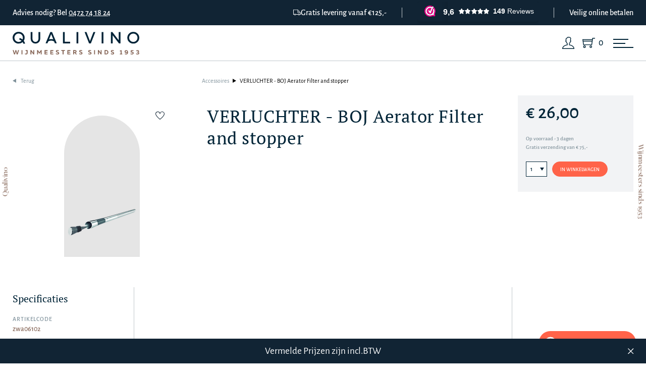

--- FILE ---
content_type: text/html; charset=utf-8
request_url: https://www.qualivino.be/aanbod/accessoires/verluchter-boj-aerator-filter-and-stopper/
body_size: 8074
content:

<!DOCTYPE HTML>
<html lang="nl">
<head>
	<meta charset="UTF-8">
    <title>VERLUCHTER - BOJ Aerator Filter and stopper | Accessoires | Wijnhandel Qualivino - Wijnen kopen Lier (Antwerpen)</title>
    <meta name="title" property="og:title" content="VERLUCHTER - BOJ Aerator Filter and stopper | Accessoires | Qualivino">
    <meta name="keywords" content="">
    <meta name="type" property="og:type" content="website" />
    <meta name="image" property="og:image" content="https://be.qualivino.filebuddy.be/static/images/meta-image.jpg">
    <meta name="description" property="og:description" content="">
    <meta name="url" property="og:url" content="https://www.qualivino.be/aanbod/accessoires/verluchter-boj-aerator-filter-and-stopper/">
    <meta name="robots" content="index,follow">
    <meta name="viewport" content="width=device-width, initial-scale=1.0, maximum-scale=1">

    <link rel="canonical" href="/aanbod/accessoires/verluchter-boj-aerator-filter-and-stopper/" />

    <link rel="apple-touch-icon" sizes="57x57" href="https://be.qualivino.filebuddy.be/static/favicon/apple-icon-57x57.png">
    <link rel="apple-touch-icon" sizes="60x60" href="https://be.qualivino.filebuddy.be/static/favicon/apple-icon-60x60.png">
    <link rel="apple-touch-icon" sizes="72x72" href="https://be.qualivino.filebuddy.be/static/favicon/apple-icon-72x72.png">
    <link rel="apple-touch-icon" sizes="76x76" href="https://be.qualivino.filebuddy.be/static/favicon/apple-icon-76x76.png">
    <link rel="apple-touch-icon" sizes="114x114" href="https://be.qualivino.filebuddy.be/static/favicon/apple-icon-114x114.png">
    <link rel="apple-touch-icon" sizes="120x120" href="https://be.qualivino.filebuddy.be/static/favicon/apple-icon-120x120.png">
    <link rel="apple-touch-icon" sizes="144x144" href="https://be.qualivino.filebuddy.be/static/favicon/apple-icon-144x144.png">
    <link rel="apple-touch-icon" sizes="152x152" href="https://be.qualivino.filebuddy.be/static/favicon/apple-icon-152x152.png">
    <link rel="apple-touch-icon" sizes="180x180" href="https://be.qualivino.filebuddy.be/static/favicon/apple-icon-180x180.png">
    <link rel="icon" type="image/png" sizes="192x192"  href="https://be.qualivino.filebuddy.be/static/favicon/android-icon-192x192.png">
    <link rel="icon" type="image/png" sizes="32x32" href="https://be.qualivino.filebuddy.be/static/favicon/favicon-32x32.png">
    <link rel="icon" type="image/png" sizes="96x96" href="https://be.qualivino.filebuddy.be/static/favicon/favicon-96x96.png">
    <link rel="icon" type="image/png" sizes="16x16" href="https://be.qualivino.filebuddy.be/static/favicon/favicon-16x16.png">
    <link rel="manifest" href="https://be.qualivino.filebuddy.be/static/favicon/manifest.json">
    <meta name="msapplication-TileColor" content="#ffffff">
    <meta name="msapplication-TileImage" content="https://be.qualivino.filebuddy.be/static/favicon/ms-icon-144x144.png">
    <meta name="theme-color" content="#ffffff">

    <!-- preload -->
    <link rel="preload" href="https://be.qualivino.filebuddy.be/static/fonts/Alegreya_Sans/AlegreyaSans-Regular.woff2" as="font" type="font/woff2" crossorigin fetchpriority="high" />
    <link rel="preload" href="https://be.qualivino.filebuddy.be/static/fonts/DalaMoa-Medium.woff2" as="font" type="font/woff2" crossorigin fetchpriority="high" />
    <link rel="preload" href="https://be.qualivino.filebuddy.be/static/images/icon-user.svg" as="image" type="image/svg+xml" fetchpriority="high" />
    <link rel="preload" href="https://be.qualivino.filebuddy.be/static/images/icon-shopping-cart.svg" as="image" type="image/svg+xml" fetchpriority="high" />
    

    <link rel="stylesheet" type="text/css" href="https://be.qualivino.filebuddy.be/static/css/template.min.css" fetchpriority="high" />
    <link rel="stylesheet" type="text/css" href="https://be.qualivino.filebuddy.be/static/css/thirdparty/slick.min.css" fetchpriority="low" />
    <link rel="stylesheet" type="text/css" href="https://be.qualivino.filebuddy.be/static/css/thirdparty/all.min.css" fetchpriority="low" />
    

    <!-- Google Tag Manager -->
    <script>setTimeout(function(w,d,s,l,i){w[l]=w[l]||[];w[l].push({'gtm.start':
    new Date().getTime(),event:'gtm.js'});var f=d.getElementsByTagName(s)[0],
    j=d.createElement(s),dl=l!='dataLayer'?'&l='+l:'';j.async=true;j.src=
    'https://www.googletagmanager.com/gtm.js?id='+i+dl;f.parentNode.insertBefore(j,f);
    },5000,window,document,'script','dataLayer','GTM-WB3V5TV');</script>
    <!-- End Google Tag Manager -->

    
    <script type="application/ld+json">
        {
          "@context": "https://schema.org/",
          "@type": "Product",
          "name": "VERLUCHTER - BOJ Aerator Filter and stopper",
          
              "image": "https://be.qualivino.filebuddy.be/media/products/product/image/zwa06102.png",
          
          
            "description": "VERLUCHTER - BOJ Aerator Filter and stopper | Accessoires",
          
          "sku": "zwa06102",
          
          "offers": {
            "@type": "Offer",
            "url": "/aanbod/accessoires/verluchter-boj-aerator-filter-and-stopper/",
            "priceCurrency": "EUR",
            "price": "26.00",
            "itemCondition": "https://schema.org/NewCondition",
            
                "availability": "https://schema.org/InStock"
            
          }
        }
    </script>
    <script>
        window.addEventListener('CookieScriptCategory-performance', function() {
            setTimeout(function () {
                window.dataLayer = window.dataLayer || [];
                window.dataLayer.push({
                    event: 'view_item',
                    currency: "EUR",
                    items: [{
                        item_id: "zwa06102",
                        item_name: "VERLUCHTER - BOJ Aerator Filter and stopper",
                        
                        item_category: "Accessoires",
                        item_category2: "Verluchter",
                        price: 26.00,
                        quantity: 1
                    }]
                });
            }, 200);
        });
    </script>

    <script>
    setTimeout(function () {
        var s = document.createElement('script');
        s.defer = true;
        s.type = 'text/javascript';
        s.id = 'recaptcha-script';
        s.src = 'https://www.google.com/recaptcha/api.js?render=6LdofH4lAAAAAIVgKf0IYuwrP2rnVUJgo09wEzHE&onload=initRecaptcha';
        document.head.appendChild(s);
    }, 5000);
</script>

    <script>
    function initRecaptcha() {
        grecaptcha.ready(function() {
            var grecaptcha_execute = function(){
    grecaptcha.execute('6LdofH4lAAAAAIVgKf0IYuwrP2rnVUJgo09wEzHE', {action: 'generic'}).then(function(token) {
        document.querySelectorAll('input.django-recaptcha-hidden-field').forEach(function (value) {
            value.value = token;
        });
        return token;
    })
};
grecaptcha_execute()
setInterval(grecaptcha_execute, 120000);


        });
    }
</script>

    <script defer type="text/javascript" src="https://be.qualivino.filebuddy.be/static/js/jquery.min.js"></script>
    
    <script defer type="text/javascript" src="https://be.qualivino.filebuddy.be/static/js/slick.min.js"></script>
    <script defer type="text/javascript" src="https://be.qualivino.filebuddy.be/static/js/template.min.js"></script>
</head>

<body>
    <!-- Google Tag Manager (noscript) -->
    <noscript><iframe src="https://www.googletagmanager.com/ns.html?id=GTM-WB3V5TV"
    height="0" width="0" style="display:none;visibility:hidden" loading="lazy"></iframe></noscript>
    <!-- End Google Tag Manager (noscript) -->
	<div class="wrapper ">
        <section class="header-info">
            <div class="container">
                <div class="header-info__inner">
                    <div>Advies nodig? Bel <a href="tel:0032472741824">0472 74 18 24</a></div>
                    <div class="header-info__right">
                        <div class="header-info__delivery"><img src="https://be.qualivino.filebuddy.be/static/images/icon-truck.svg" alt="">Gratis levering vanaf €125,-</div>
                        <div id="webwinkel-keur">
                            <iframe id="webwinkelkeur" name="webwinkelkeur" src="https://dashboard.webwinkelkeur.nl/webshops/widget_html?id=1205573&layout=new_button-stars&theme=dark&color=%23112434&show=yes&view=slider&amount=6&width=manual&width_amount=240px&height=45px&interval=5000&language=nld&css=.wwk-widget--new_button_stars{border:none!important}.wwk-widget--new_button_stars .wwk-widget__logo-wrapper{background-color:transparent!important}.wwk-widget--new_button_stars .wwk-widget__balloon{font-size:1rem!important;background:0 0!important;color:white!important}" scrolling="no" class="wwk-widget-iframe wwk-widget--new_button-stars wwk-widget--new_button-stars--dark wwk-widget--has-tooltip--default" style="border: 0; height: 45px!important; width: 240px!important;"></iframe>
                        </div>
                        <div class="header-info__pay">Veilig online betalen</div>
                    </div>
                </div>
            </div>
        </section>

        <header id="header-menu">
            <div class="container">

                <div class="header-menu__top">
                    <div class="logo"><a href="/" aria-label="Qualivino Wijnmeesters sinds 1953"><img src="https://be.qualivino.filebuddy.be/static/images/logo.svg" alt="Logo Qualivino" fetchpriority="high"></a></div>

                    <!-- NOTE for desktop -->
                    <div class="search-form">
                        <form action="/zoeken/" method="get" class="js-product-search --top-form">
                            <div class="search-row">
                                <input type="text" name="q" placeholder="Ik ben op zoek naar ..." required id="id_q">
                                <button type="submit"><img src="https://be.qualivino.filebuddy.be/static/images/icon-search.svg" loading="lazy" alt="search"></button>
                                <div class="js-search-results"></div>
                            </div>
                        </form>
                    </div>
                </div>

                <div class="header-menu__bottom">
                    <nav class="header-nav">
                         <div class="header-nav-contact-mobile">
                            Advies nodig? Bel <a href="tel:0472741824">0472 74 18 24</a>
                        </div>
                        <ul class="main-menu">
                            
                                
                                    <li class="submenu ">
                                        <a href="/aanbod/wijnen/">Wijnen</a>
                                        
                                            <div class="submenu-child">
                                                <ul>
                                                    
                                                        <li>
                                                            <a href="/aanbod/wijnen/">Landen</a>
                                                            <ul>
                                                                
                                                                    <li><a href="/aanbod/wijnen/?countries=17">Frankrijk</a></li>
                                                                
                                                                    <li><a href="/aanbod/wijnen/?countries=24">Italië</a></li>
                                                                
                                                                    <li><a href="/aanbod/wijnen/?countries=25">Spanje</a></li>
                                                                
                                                                    <li><a href="/aanbod/wijnen/?countries=18">Duitsland</a></li>
                                                                
                                                                    <li><a href="/aanbod/wijnen/?countries=23">Griekenland</a></li>
                                                                
                                                                    <li><a href="/aanbod/wijnen/?countries=22">België</a></li>
                                                                
                                                                    <li><a href="/aanbod/wijnen/?countries=28">Oostenrijk</a></li>
                                                                
                                                                    <li><a href="/aanbod/wijnen/?countries=21">Portugal</a></li>
                                                                
                                                                    <li><a href="/aanbod/wijnen/?countries=16">Argentinië</a></li>
                                                                
                                                                    <li><a href="/aanbod/wijnen/?countries=20">Chili</a></li>
                                                                
                                                            </ul>
                                                        </li>
                                                    
                                                    
                                                        <li>
                                                            <a href="/aanbod/wijnen/">Type</a>
                                                            <ul>
                                                                
                                                                    <li><a href="/aanbod/wijnen/?subcategories=16">Rode wijn</a></li>
                                                                
                                                                    <li><a href="/aanbod/wijnen/?subcategories=18">Witte wijn</a></li>
                                                                
                                                                    <li><a href="/aanbod/wijnen/?subcategories=21">Rosé wijn</a></li>
                                                                
                                                                    <li><a href="/aanbod/wijnen/?subcategories=22">Oranje wijn</a></li>
                                                                
                                                                    <li><a href="/aanbod/wijnen/?subcategories=24">Zoete wijn</a></li>
                                                                
                                                                    <li><a href="/aanbod/wijnen/?subcategories=52">Non Alcoholisch</a></li>
                                                                
                                                                    <li><a href="/aanbod/wijnen/?subcategories=58">Thema wijnen</a></li>
                                                                
                                                            </ul>
                                                        </li>
                                                    
                                                    
                                                        <li>
                                                            <a href="/aanbod/wijnen/">Druivenras</a>
                                                            <ul>
                                                                
                                                                    <li><a href="/aanbod/wijnen/?grapes=130">Merlot</a></li>
                                                                
                                                                    <li><a href="/aanbod/wijnen/?grapes=112">Cabernet Sauvignon</a></li>
                                                                
                                                                    <li><a href="/aanbod/wijnen/?grapes=113">Cabernet franc</a></li>
                                                                
                                                                    <li><a href="/aanbod/wijnen/?grapes=114">Pinot noir</a></li>
                                                                
                                                                    <li><a href="/aanbod/wijnen/?grapes=147">Petit Verdot</a></li>
                                                                
                                                                    <li><a href="/aanbod/wijnen/?grapes=125">Chardonnay</a></li>
                                                                
                                                                    <li><a href="/aanbod/wijnen/?grapes=124">Syrah</a></li>
                                                                
                                                                    <li><a href="/aanbod/wijnen/?grapes=122">Grenache / Garnatxa negra</a></li>
                                                                
                                                                    <li><a href="/aanbod/wijnen/?grapes=127">Sauvignon blanc</a></li>
                                                                
                                                                    <li><a href="/aanbod/wijnen/?grapes=123">Mourvèdre / Monastrell</a></li>
                                                                
                                                            </ul>
                                                        </li>
                                                    
                                                    
                                                        <li>
                                                            <a href="/aanbod/wijnen/">Wine & dine</a>
                                                            <ul>
                                                                
                                                                    <li><a href="/aanbod/wijnen/?wine_dine=273">Gevogelte</a></li>
                                                                
                                                                    <li><a href="/aanbod/wijnen/?wine_dine=275">Wild</a></li>
                                                                
                                                                    <li><a href="/aanbod/wijnen/?wine_dine=267">Vlees (gegrild)</a></li>
                                                                
                                                                    <li><a href="/aanbod/wijnen/?wine_dine=526">Kazen (gerijpt)</a></li>
                                                                
                                                                    <li><a href="/aanbod/wijnen/?wine_dine=529">Vleesgerechten</a></li>
                                                                
                                                                    <li><a href="/aanbod/wijnen/?wine_dine=277">Aperitief</a></li>
                                                                
                                                                    <li><a href="/aanbod/wijnen/?wine_dine=272">Salades</a></li>
                                                                
                                                                    <li><a href="/aanbod/wijnen/?wine_dine=406">Vlees (lamsvlees)</a></li>
                                                                
                                                                    <li><a href="/aanbod/wijnen/?wine_dine=306">Stoofschotels</a></li>
                                                                
                                                                    <li><a href="/aanbod/wijnen/?wine_dine=302">Vis (gegrild)</a></li>
                                                                
                                                            </ul>
                                                        </li>
                                                    
                                                    
                                                    <li>
                                                        <a href="/aanbod/wijnen/">Prijs</a>
                                                        <ul>
                                                            <li><a href="/aanbod/wijnen/?promo=on">Promoties</a></li>
                                                            <li><a href="/aanbod/wijnen/?current_price_max=10">&lt; € 10</a></li>
                                                            <li><a href="/aanbod/wijnen/?current_price_min=10&current_price_max=20">€ 10 tot € 20</a></li>
                                                            <li><a href="/aanbod/wijnen/?current_price_min=20&current_price_max=50">€ 20 tot € 50</a></li>
                                                            <li><a href="/aanbod/wijnen/?current_price_min=50&current_price_max=100">€ 50 tot € 100</a></li>
                                                            <li><a href="/aanbod/wijnen/?current_price_min=100">&gt; € 100</a></li>
                                                        </ul>

                                                    </li>
                                                </ul>
                                            </div>
                                        
                                    </li>
                                
                                    <li class="submenu ">
                                        <a href="/aanbod/bubbels/">Bubbels</a>
                                        
                                            <div class="submenu-child">
                                                <ul>
                                                    
                                                        <li>
                                                            <a href="/aanbod/bubbels/">Landen</a>
                                                            <ul>
                                                                
                                                                    <li><a href="/aanbod/bubbels/?countries=17">Frankrijk</a></li>
                                                                
                                                                    <li><a href="/aanbod/bubbels/?countries=24">Italië</a></li>
                                                                
                                                                    <li><a href="/aanbod/bubbels/?countries=25">Spanje</a></li>
                                                                
                                                                    <li><a href="/aanbod/bubbels/?countries=21">Portugal</a></li>
                                                                
                                                                    <li><a href="/aanbod/bubbels/?countries=22">België</a></li>
                                                                
                                                                    <li><a href="/aanbod/bubbels/?countries=29">Zuid-Afrika</a></li>
                                                                
                                                            </ul>
                                                        </li>
                                                    
                                                    
                                                        <li>
                                                            <a href="/aanbod/bubbels/">Type</a>
                                                            <ul>
                                                                
                                                                    <li><a href="/aanbod/bubbels/?subcategories=20">Champagne</a></li>
                                                                
                                                                    <li><a href="/aanbod/bubbels/?subcategories=53">CAVA</a></li>
                                                                
                                                                    <li><a href="/aanbod/bubbels/?subcategories=54">Prosecco</a></li>
                                                                
                                                                    <li><a href="/aanbod/bubbels/?subcategories=55">Crémant</a></li>
                                                                
                                                                    <li><a href="/aanbod/bubbels/?subcategories=56">Andere</a></li>
                                                                
                                                            </ul>
                                                        </li>
                                                    
                                                    
                                                        <li>
                                                            <a href="/aanbod/bubbels/">Druivenras</a>
                                                            <ul>
                                                                
                                                                    <li><a href="/aanbod/bubbels/?grapes=125">Chardonnay</a></li>
                                                                
                                                                    <li><a href="/aanbod/bubbels/?grapes=114">Pinot noir</a></li>
                                                                
                                                                    <li><a href="/aanbod/bubbels/?grapes=134">Pinot Meunier </a></li>
                                                                
                                                                    <li><a href="/aanbod/bubbels/?grapes=127">Sauvignon blanc</a></li>
                                                                
                                                                    <li><a href="/aanbod/bubbels/?grapes=144">Macabeo</a></li>
                                                                
                                                                    <li><a href="/aanbod/bubbels/?grapes=170">Parellada</a></li>
                                                                
                                                                    <li><a href="/aanbod/bubbels/?grapes=171">Xarello</a></li>
                                                                
                                                                    <li><a href="/aanbod/bubbels/?grapes=172">Glera</a></li>
                                                                
                                                                    <li><a href="/aanbod/bubbels/?grapes=129">Sémillon</a></li>
                                                                
                                                                    <li><a href="/aanbod/bubbels/?grapes=131">Chenin blanc</a></li>
                                                                
                                                            </ul>
                                                        </li>
                                                    
                                                    
                                                        <li>
                                                            <a href="/aanbod/bubbels/">Wine & dine</a>
                                                            <ul>
                                                                
                                                                    <li><a href="/aanbod/bubbels/?wine_dine=277">Aperitief</a></li>
                                                                
                                                                    <li><a href="/aanbod/bubbels/?wine_dine=332">Zeevruchten</a></li>
                                                                
                                                                    <li><a href="/aanbod/bubbels/?wine_dine=346">Oesters</a></li>
                                                                
                                                                    <li><a href="/aanbod/bubbels/?wine_dine=315">Dessert</a></li>
                                                                
                                                                    <li><a href="/aanbod/bubbels/?wine_dine=272">Salades</a></li>
                                                                
                                                                    <li><a href="/aanbod/bubbels/?wine_dine=466">Schelpdieren en zeevruchten</a></li>
                                                                
                                                                    <li><a href="/aanbod/bubbels/?wine_dine=271">Charcuterie</a></li>
                                                                
                                                                    <li><a href="/aanbod/bubbels/?wine_dine=273">Gevogelte</a></li>
                                                                
                                                                    <li><a href="/aanbod/bubbels/?wine_dine=291">Oosterse keuken</a></li>
                                                                
                                                                    <li><a href="/aanbod/bubbels/?wine_dine=299">Kazen (hard)</a></li>
                                                                
                                                            </ul>
                                                        </li>
                                                    
                                                    
                                                    <li>
                                                        <a href="/aanbod/bubbels/">Prijs</a>
                                                        <ul>
                                                            <li><a href="/aanbod/bubbels/?promo=on">Promoties</a></li>
                                                            <li><a href="/aanbod/bubbels/?current_price_max=10">&lt; € 10</a></li>
                                                            <li><a href="/aanbod/bubbels/?current_price_min=10&current_price_max=20">€ 10 tot € 20</a></li>
                                                            <li><a href="/aanbod/bubbels/?current_price_min=20&current_price_max=50">€ 20 tot € 50</a></li>
                                                            <li><a href="/aanbod/bubbels/?current_price_min=50&current_price_max=100">€ 50 tot € 100</a></li>
                                                            <li><a href="/aanbod/bubbels/?current_price_min=100">&gt; € 100</a></li>
                                                        </ul>

                                                    </li>
                                                </ul>
                                            </div>
                                        
                                    </li>
                                
                                    <li class="submenu ">
                                        <a href="/aanbod/sterke-dranken/">Sterke dranken</a>
                                        
                                            <div class="submenu-child">
                                                <ul>
                                                    
                                                        <li>
                                                            <a href="/aanbod/sterke-dranken/">Landen</a>
                                                            <ul>
                                                                
                                                                    <li><a href="/aanbod/sterke-dranken/?countries=17">Frankrijk</a></li>
                                                                
                                                                    <li><a href="/aanbod/sterke-dranken/?countries=21">Portugal</a></li>
                                                                
                                                                    <li><a href="/aanbod/sterke-dranken/?countries=22">België</a></li>
                                                                
                                                                    <li><a href="/aanbod/sterke-dranken/?countries=19">Schotland</a></li>
                                                                
                                                                    <li><a href="/aanbod/sterke-dranken/?countries=25">Spanje</a></li>
                                                                
                                                                    <li><a href="/aanbod/sterke-dranken/?countries=24">Italië</a></li>
                                                                
                                                            </ul>
                                                        </li>
                                                    
                                                    
                                                        <li>
                                                            <a href="/aanbod/sterke-dranken/">Type</a>
                                                            <ul>
                                                                
                                                                    <li><a href="/aanbod/sterke-dranken/?subcategories=51">Armagnac</a></li>
                                                                
                                                                    <li><a href="/aanbod/sterke-dranken/?subcategories=49">Calvados</a></li>
                                                                
                                                                    <li><a href="/aanbod/sterke-dranken/?subcategories=50">Cognac</a></li>
                                                                
                                                                    <li><a href="/aanbod/sterke-dranken/?subcategories=23">Likeur</a></li>
                                                                
                                                                    <li><a href="/aanbod/sterke-dranken/?subcategories=25">Pineau</a></li>
                                                                
                                                                    <li><a href="/aanbod/sterke-dranken/?subcategories=26">Porto</a></li>
                                                                
                                                                    <li><a href="/aanbod/sterke-dranken/?subcategories=27">Sherry</a></li>
                                                                
                                                                    <li><a href="/aanbod/sterke-dranken/?subcategories=48">Whisky</a></li>
                                                                
                                                                    <li><a href="/aanbod/sterke-dranken/?subcategories=17">Andere</a></li>
                                                                
                                                            </ul>
                                                        </li>
                                                    
                                                    
                                                        <li>
                                                            <a href="/aanbod/sterke-dranken/">Druivenras</a>
                                                            <ul>
                                                                
                                                                    <li><a href="/aanbod/sterke-dranken/?grapes=166">Tempranillo / Tinta roriz</a></li>
                                                                
                                                                    <li><a href="/aanbod/sterke-dranken/?grapes=181">Touriga Franca</a></li>
                                                                
                                                                    <li><a href="/aanbod/sterke-dranken/?grapes=177">Touriga Nacional</a></li>
                                                                
                                                                    <li><a href="/aanbod/sterke-dranken/?grapes=179">Tinta Barroca</a></li>
                                                                
                                                                    <li><a href="/aanbod/sterke-dranken/?grapes=180">Tinto Cão</a></li>
                                                                
                                                                    <li><a href="/aanbod/sterke-dranken/?grapes=133">Ugni Blanc</a></li>
                                                                
                                                                    <li><a href="/aanbod/sterke-dranken/?grapes=183">Palomino</a></li>
                                                                
                                                                    <li><a href="/aanbod/sterke-dranken/?grapes=184">Pedro Ximénez</a></li>
                                                                
                                                                    <li><a href="/aanbod/sterke-dranken/?grapes=194">Folle Blanche</a></li>
                                                                
                                                                    <li><a href="/aanbod/sterke-dranken/?grapes=195">Baco</a></li>
                                                                
                                                            </ul>
                                                        </li>
                                                    
                                                    
                                                        <li>
                                                            <a href="/aanbod/sterke-dranken/">Wine & dine</a>
                                                            <ul>
                                                                
                                                                    <li><a href="/aanbod/sterke-dranken/?wine_dine=316">Chocolade</a></li>
                                                                
                                                                    <li><a href="/aanbod/sterke-dranken/?wine_dine=277">Aperitief</a></li>
                                                                
                                                                    <li><a href="/aanbod/sterke-dranken/?wine_dine=315">Dessert</a></li>
                                                                
                                                                    <li><a href="/aanbod/sterke-dranken/?wine_dine=299">Kazen (hard)</a></li>
                                                                
                                                                    <li><a href="/aanbod/sterke-dranken/?wine_dine=329">Kazen (zacht)</a></li>
                                                                
                                                                    <li><a href="/aanbod/sterke-dranken/?wine_dine=271">Charcuterie</a></li>
                                                                
                                                                    <li><a href="/aanbod/sterke-dranken/?wine_dine=279">Fruit</a></li>
                                                                
                                                                    <li><a href="/aanbod/sterke-dranken/?wine_dine=532">Paté</a></li>
                                                                
                                                                    <li><a href="/aanbod/sterke-dranken/?wine_dine=534">Vlees (geroosterd)</a></li>
                                                                
                                                            </ul>
                                                        </li>
                                                    
                                                    
                                                    <li>
                                                        <a href="/aanbod/sterke-dranken/">Prijs</a>
                                                        <ul>
                                                            <li><a href="/aanbod/sterke-dranken/?promo=on">Promoties</a></li>
                                                            <li><a href="/aanbod/sterke-dranken/?current_price_max=10">&lt; € 10</a></li>
                                                            <li><a href="/aanbod/sterke-dranken/?current_price_min=10&current_price_max=20">€ 10 tot € 20</a></li>
                                                            <li><a href="/aanbod/sterke-dranken/?current_price_min=20&current_price_max=50">€ 20 tot € 50</a></li>
                                                            <li><a href="/aanbod/sterke-dranken/?current_price_min=50&current_price_max=100">€ 50 tot € 100</a></li>
                                                            <li><a href="/aanbod/sterke-dranken/?current_price_min=100">&gt; € 100</a></li>
                                                        </ul>

                                                    </li>
                                                </ul>
                                            </div>
                                        
                                    </li>
                                
                                    <li class="submenu ">
                                        <a href="/aanbod/accessoires/">Accessoires</a>
                                        
                                            <div class="submenu-child">
                                                <ul>
                                                    
                                                    
                                                        <li>
                                                            <a href="/aanbod/accessoires/">Type</a>
                                                            <ul>
                                                                
                                                                    <li><a href="/aanbod/accessoires/?subcategories=32">Glazen</a></li>
                                                                
                                                                    <li><a href="/aanbod/accessoires/?subcategories=29">Karaf</a></li>
                                                                
                                                                    <li><a href="/aanbod/accessoires/?subcategories=34">Kurkentrekker</a></li>
                                                                
                                                                    <li><a href="/aanbod/accessoires/?subcategories=33">Koelemmer</a></li>
                                                                
                                                                    <li><a href="/aanbod/accessoires/?subcategories=42">Wijnstop</a></li>
                                                                
                                                                    <li><a href="/aanbod/accessoires/?subcategories=40">Verluchter</a></li>
                                                                
                                                                    <li><a href="/aanbod/accessoires/?subcategories=41">Champagnestop</a></li>
                                                                
                                                                    <li><a href="/aanbod/accessoires/?subcategories=31">Olijfolie</a></li>
                                                                
                                                                    <li><a href="/aanbod/accessoires/?subcategories=39">Verpakking</a></li>
                                                                
                                                                    <li><a href="/aanbod/accessoires/?subcategories=30">Andere</a></li>
                                                                
                                                            </ul>
                                                        </li>
                                                    
                                                    
                                                    
                                                    
                                                    <li>
                                                        <a href="/aanbod/accessoires/">Prijs</a>
                                                        <ul>
                                                            <li><a href="/aanbod/accessoires/?promo=on">Promoties</a></li>
                                                            <li><a href="/aanbod/accessoires/?current_price_max=10">&lt; € 10</a></li>
                                                            <li><a href="/aanbod/accessoires/?current_price_min=10&current_price_max=20">€ 10 tot € 20</a></li>
                                                            <li><a href="/aanbod/accessoires/?current_price_min=20&current_price_max=50">€ 20 tot € 50</a></li>
                                                            <li><a href="/aanbod/accessoires/?current_price_min=50&current_price_max=100">€ 50 tot € 100</a></li>
                                                            <li><a href="/aanbod/accessoires/?current_price_min=100">&gt; € 100</a></li>
                                                        </ul>

                                                    </li>
                                                </ul>
                                            </div>
                                        
                                    </li>
                                
                                    <li class="submenu ">
                                        <a href="/aanbod/wijnpakket/">Wijnpakket</a>
                                        
                                            <div class="submenu-child">
                                                <ul>
                                                    
                                                    
                                                        <li>
                                                            <a href="/aanbod/wijnpakket/">Type</a>
                                                            <ul>
                                                                
                                                                    <li><a href="/aanbod/wijnpakket/?subcategories=59">Qualivino Quvee Box</a></li>
                                                                
                                                                    <li><a href="/aanbod/wijnpakket/?subcategories=45">Thema</a></li>
                                                                
                                                                    <li><a href="/aanbod/wijnpakket/?subcategories=46">Wijndomein</a></li>
                                                                
                                                                    <li><a href="/aanbod/wijnpakket/?subcategories=47">Regio/Land</a></li>
                                                                
                                                            </ul>
                                                        </li>
                                                    
                                                    
                                                    
                                                    
                                                    <li>
                                                        <a href="/aanbod/wijnpakket/">Prijs</a>
                                                        <ul>
                                                            <li><a href="/aanbod/wijnpakket/?promo=on">Promoties</a></li>
                                                            <li><a href="/aanbod/wijnpakket/?current_price_max=10">&lt; € 10</a></li>
                                                            <li><a href="/aanbod/wijnpakket/?current_price_min=10&current_price_max=20">€ 10 tot € 20</a></li>
                                                            <li><a href="/aanbod/wijnpakket/?current_price_min=20&current_price_max=50">€ 20 tot € 50</a></li>
                                                            <li><a href="/aanbod/wijnpakket/?current_price_min=50&current_price_max=100">€ 50 tot € 100</a></li>
                                                            <li><a href="/aanbod/wijnpakket/?current_price_min=100">&gt; € 100</a></li>
                                                        </ul>

                                                    </li>
                                                </ul>
                                            </div>
                                        
                                    </li>
                                
                                    <li class="">
                                        <a href="/aanbod/cadeaubon/">Cadeaubon</a>
                                        
                                    </li>
                                
                            
                            <li><a href="/wijnblog/">Wijnblog</a></li>
                            <li><a href="/events/">Events</a></li>
                            <li><a href="/over-qualivino/">Over Qualivino</a></li>
                            <li><a href="/contact/">Contact</a></li>
                        </ul>
                        <!-- NOTE for mobile -->
                        <div class="js-search-popup-trigger">Ik ben op zoek naar …</div>
                        <div class="search-form js-search-popup">
                            <div class="js-search-popup-close">Terug</div>
                            <form action="/zoeken/" method="get" class="js-product-search">
                                <div class="search-row">
                                    <input type="text" name="q" placeholder="Ik ben op zoek naar ..." required id="id_q">
                                    <button type="submit"><img src="https://be.qualivino.filebuddy.be/static/images/icon-search.svg" loading="lazy" alt="search"></button>
                                    <div class="js-search-results"></div>
                                </div>
                            </form>
                        </div>
                    </nav>

                    <ul class="user-menu --logged-in">
                        <li class="user-menu__user ">
                            
                                <a href="/login/" aria-label="Login"></a>
                            
                        </li>
                        <li class="user-menu__cart">
                            <a href="/winkelwagen/" aria-label="Shopping Cart">
                                <span class="js-cart-count">0</span>
                            </a>
                        </li>
                    </ul>

                    <div id="hamburger">
                        <span></span>
                        <span></span>
                        <span></span>
                    </div>

                </div>

            </div>
            <div id="menu-overlay" class="overlay"></div>
        </header>

		<main>
            
    <div class="fixed-element --left">Qualivino</div>
    <div class="fixed-element --right">Wijnmeesters sinds 1953</div>

    <div class="product-card container">
         <div class="product-card__nav">
            <a href="/aanbod/accessoires/" class="btn-back">Terug</a>
            <nav class="breadcrumbs" aria-label="Breadcrumb navigation">
                <ol aria-label="breadcrumbs">
                    <li><a href="/aanbod/accessoires/">Accessoires</a></li>
                    
                    
                    <li><a href="/aanbod/accessoires/verluchter-boj-aerator-filter-and-stopper/" aria-current="page">VERLUCHTER - BOJ Aerator Filter and stopper</a></li>
                </ol>
            </nav>
        </div>

        <div class="product-card__inner">
            <div class="product-item" data-reference="zwa06102">

                <div class="product-item__img">
                    <span class="product-item__favorite js-toggle-fav" data-product="2138"></span>
                    <div class="product-item__product-img">
                        <img src="https://be.qualivino.filebuddy.be/media/CACHE/images/products/product/image/zwa06102/3078c49afcd254962f4659acf2e0ce47.png" alt="VERLUCHTER - BOJ Aerator Filter and stopper">
                    </div>
                    
                        
                    
                    
                    
                        
                    
                    
                </div>

                <div class="product-item__content">
                    <div class="product-item__content-top">
                        <div class="product-item__title">
                            
                            <h3>VERLUCHTER - BOJ Aerator Filter and stopper</h3>
                            
                        </div>
                        
                        
                    </div>
                    <div class="product-item__content-bottom">
                        
                            <div class="product-item__price">€ 26,00 </div>
                        
                        
                            
                                <div class="product-item__delivery-info">
                                    <div>Op voorraad - 3 dagen</div>
                                    <div>Gratis verzending van € 75,-</div>
                                </div>
                            
                        
                        
                            
                                <div class="product-item__add-to-cart">
                                    <select>
                                        
                                            <option value="1">1</option>
                                        
                                            <option value="2">2</option>
                                        
                                            <option value="3">3</option>
                                        
                                            <option value="4">4</option>
                                        
                                            <option value="5">5</option>
                                        
                                            <option value="6">6</option>
                                        
                                            <option value="7">7</option>
                                        
                                            <option value="8">8</option>
                                        
                                            <option value="9">9</option>
                                        
                                            <option value="10">10</option>
                                        
                                            <option value="11">11</option>
                                        
                                            <option value="12">12</option>
                                        
                                    </select>
                                    <button type="submit" class="btn js-add-product" data-product="2138" data-csrf="Fv6eZO1PsNhn58jCmXOtblkXyqHfpXreUG43AJbCPaLxYdDX5NIk6nRtIf7Mr4QB">In winkelwagen</button>
                                </div>
                            
                        
                    </div>
                </div>

            </div>
        </div>


        <div class="product-item --current-product" data-reference="zwa06102">
            <div class="product-item__img">
                <div class="product-item__product-img">
                    <img src="https://be.qualivino.filebuddy.be/media/CACHE/images/products/product/image/zwa06102/3078c49afcd254962f4659acf2e0ce47.png" loading="lazy" alt="VERLUCHTER - BOJ Aerator Filter and stopper">
                </div>
            </div>
            <div class="product-item__content">
                <div class="product-item__content-top">
                    <div class="product-item__title">
                        
                        <h3>VERLUCHTER - BOJ Aerator Filter and stopper</h3>
                        
                    </div>
                </div>
                <div class="product-item__content-bottom">
                    
                        <div class="product-item__price">€ 26,00 </div>
                    
                    
                        
                            <div class="product-item__delivery-info">
                                <div>Op voorraad - 3 dagen</div>
                                <div>Gratis verzending van € 75,-</div>
                            </div>
                        
                    
                    
                        
                            <div class="product-item__add-to-cart">
                                <select>
                                    
                                        <option value="1">1</option>
                                    
                                        <option value="2">2</option>
                                    
                                        <option value="3">3</option>
                                    
                                        <option value="4">4</option>
                                    
                                        <option value="5">5</option>
                                    
                                        <option value="6">6</option>
                                    
                                        <option value="7">7</option>
                                    
                                        <option value="8">8</option>
                                    
                                        <option value="9">9</option>
                                    
                                        <option value="10">10</option>
                                    
                                        <option value="11">11</option>
                                    
                                        <option value="12">12</option>
                                    
                                </select>
                                <button type="submit" class="btn js-add-product" data-product="2138" data-csrf="Fv6eZO1PsNhn58jCmXOtblkXyqHfpXreUG43AJbCPaLxYdDX5NIk6nRtIf7Mr4QB">In winkelwagen</button>
                            </div>
                        
                    
                </div>
            </div>
        </div>

        <section class="product-info">
            <div class="product-info__left">
                
                    <div class="product-info__left-inner">
                        <h5>Specificaties</h5>
                        <ul class="product-info__specification">
                            
                            
                            <li class="product-info__specification-item">
                                <h6>Artikelcode</h6>
                                <div>zwa06102</div>
                            </li>
                        </ul>
                    </div>
                

                

                

                
            </div>

            <div class="product-info__right">
                

                

                <div class="product-info__right-inner">
                    
                    
                </div>
                
            </div>
        </section>

        

        
            
                <section class="related-product">
                    <div class="section-title text-center">
                        <h1>Andere accessoires</h1>
                    </div>
                    <div class="related-product__list">
                    
                        <div class="product-item" data-reference="ZWA06003">
                            <a href="/aanbod/accessoires/optiwine-8-nano-beluchting-in-fles/" class="product-item__img">
                                <span class="product-item__favorite js-toggle-fav" data-product="1864"></span>
                                
                                <div class="product-item__product-img">
                                    <img src="https://be.qualivino.filebuddy.be/media/CACHE/images/products/product/image/ZWA06003/3050522b93603566e66a5ea4b400df6d.png" loading="lazy" alt="Optiwine 8, nano-beluchting in fles">
                                </div>
                                
                                    
                                
                                
                                
                                    
                                
                                
                            </a>

                            <div class="product-item__content">
                                <div class="product-item__content-top">

                                    <a href="/aanbod/accessoires/optiwine-8-nano-beluchting-in-fles/" class="product-item__title">
                                        
                                        <h3>Optiwine 8, nano-beluchting in fles</h3>
                                        
                                    </a>
                                    <div class="product-item__advanced">
                                        
                                        
                                    </div>
                                </div>
                                <div class="product-item__content-bottom">
                                    
                                        <div class="product-item__price">€ 20,00 </div>
                                    
                                    
                                        
                                            <div class="product-item__add-to-cart">
                                                <select>
                                                    
                                                        <option value="1">1</option>
                                                    
                                                        <option value="2">2</option>
                                                    
                                                        <option value="3">3</option>
                                                    
                                                        <option value="4">4</option>
                                                    
                                                        <option value="5">5</option>
                                                    
                                                        <option value="6">6</option>
                                                    
                                                        <option value="7">7</option>
                                                    
                                                        <option value="8">8</option>
                                                    
                                                        <option value="9">9</option>
                                                    
                                                        <option value="10">10</option>
                                                    
                                                        <option value="11">11</option>
                                                    
                                                        <option value="12">12</option>
                                                    
                                                </select>
                                                <button type="submit" class="btn js-add-product" data-product="1864" data-csrf="Fv6eZO1PsNhn58jCmXOtblkXyqHfpXreUG43AJbCPaLxYdDX5NIk6nRtIf7Mr4QB">In winkelwagen</button>
                                            </div>
                                        
                                    
                                </div>
                            </div>
                        </div>
                    
                        <div class="product-item" data-reference="zwa06005">
                            <a href="/aanbod/accessoires/wine-perfect-schenker-beluchter-thermometer/" class="product-item__img">
                                <span class="product-item__favorite js-toggle-fav" data-product="1865"></span>
                                
                                <div class="product-item__product-img">
                                    <img src="https://be.qualivino.filebuddy.be/media/CACHE/images/products/product/image/ZWA06005/1dcd8d745856f7a6bd01f971e166bcd0.png" loading="lazy" alt="Wine Perfect (schenker-beluchter-thermometer)   ">
                                </div>
                                
                                    
                                
                                
                                
                                    
                                
                                
                            </a>

                            <div class="product-item__content">
                                <div class="product-item__content-top">

                                    <a href="/aanbod/accessoires/wine-perfect-schenker-beluchter-thermometer/" class="product-item__title">
                                        
                                        <h3>Wine Perfect (schenker-beluchter-thermometer)   </h3>
                                        
                                    </a>
                                    <div class="product-item__advanced">
                                        
                                        
                                    </div>
                                </div>
                                <div class="product-item__content-bottom">
                                    
                                        <div class="product-item__price">€ 35,00 </div>
                                    
                                    
                                        
                                            <div class="product-item__add-to-cart">
                                                <select>
                                                    
                                                        <option value="1">1</option>
                                                    
                                                        <option value="2">2</option>
                                                    
                                                        <option value="3">3</option>
                                                    
                                                        <option value="4">4</option>
                                                    
                                                        <option value="5">5</option>
                                                    
                                                        <option value="6">6</option>
                                                    
                                                        <option value="7">7</option>
                                                    
                                                        <option value="8">8</option>
                                                    
                                                        <option value="9">9</option>
                                                    
                                                        <option value="10">10</option>
                                                    
                                                        <option value="11">11</option>
                                                    
                                                        <option value="12">12</option>
                                                    
                                                </select>
                                                <button type="submit" class="btn js-add-product" data-product="1865" data-csrf="Fv6eZO1PsNhn58jCmXOtblkXyqHfpXreUG43AJbCPaLxYdDX5NIk6nRtIf7Mr4QB">In winkelwagen</button>
                                            </div>
                                        
                                    
                                </div>
                            </div>
                        </div>
                    
                        <div class="product-item" data-reference="ZWA06103">
                            <a href="/aanbod/accessoires/boj-chill-inox/" class="product-item__img">
                                <span class="product-item__favorite js-toggle-fav" data-product="1866"></span>
                                
                                <div class="product-item__product-img">
                                    <img src="https://be.qualivino.filebuddy.be/media/CACHE/images/products/product/image/ZWA06100/109d89283bfa400844b9e5febf3e6e70.png" loading="lazy" alt="BOJ Chill Inox">
                                </div>
                                
                                    
                                
                                
                                
                                    
                                
                                
                            </a>

                            <div class="product-item__content">
                                <div class="product-item__content-top">

                                    <a href="/aanbod/accessoires/boj-chill-inox/" class="product-item__title">
                                        
                                        <h3>BOJ Chill Inox</h3>
                                        
                                    </a>
                                    <div class="product-item__advanced">
                                        
                                        
                                    </div>
                                </div>
                                <div class="product-item__content-bottom">
                                    
                                        <div class="product-item__price">€ 18,00 </div>
                                    
                                    
                                        
                                            <div class="product-item__add-to-cart">
                                                <select>
                                                    
                                                        <option value="1">1</option>
                                                    
                                                        <option value="2">2</option>
                                                    
                                                        <option value="3">3</option>
                                                    
                                                        <option value="4">4</option>
                                                    
                                                        <option value="5">5</option>
                                                    
                                                        <option value="6">6</option>
                                                    
                                                        <option value="7">7</option>
                                                    
                                                        <option value="8">8</option>
                                                    
                                                        <option value="9">9</option>
                                                    
                                                        <option value="10">10</option>
                                                    
                                                        <option value="11">11</option>
                                                    
                                                        <option value="12">12</option>
                                                    
                                                </select>
                                                <button type="submit" class="btn js-add-product" data-product="1866" data-csrf="Fv6eZO1PsNhn58jCmXOtblkXyqHfpXreUG43AJbCPaLxYdDX5NIk6nRtIf7Mr4QB">In winkelwagen</button>
                                            </div>
                                        
                                    
                                </div>
                            </div>
                        </div>
                    
                        <div class="product-item" data-reference="ZWA06101">
                            <a href="/aanbod/accessoires/verluchter-boj-wine-aerator/" class="product-item__img">
                                <span class="product-item__favorite js-toggle-fav" data-product="2137"></span>
                                
                                <div class="product-item__product-img">
                                    <img src="https://be.qualivino.filebuddy.be/media/CACHE/images/products/product/image/ZWA06101/5ca57a6fbe8a04d425ea4cef3d6f0396.png" loading="lazy" alt="VERLUCHTER - BOJ Wine Aerator">
                                </div>
                                
                                    
                                
                                
                                
                                    
                                
                                
                            </a>

                            <div class="product-item__content">
                                <div class="product-item__content-top">

                                    <a href="/aanbod/accessoires/verluchter-boj-wine-aerator/" class="product-item__title">
                                        
                                        <h3>VERLUCHTER - BOJ Wine Aerator</h3>
                                        
                                    </a>
                                    <div class="product-item__advanced">
                                        
                                        
                                    </div>
                                </div>
                                <div class="product-item__content-bottom">
                                    
                                        <div class="product-item__price">€ 41,00 </div>
                                    
                                    
                                        
                                            <div class="product-item__add-to-cart">
                                                <select>
                                                    
                                                        <option value="1">1</option>
                                                    
                                                        <option value="2">2</option>
                                                    
                                                        <option value="3">3</option>
                                                    
                                                        <option value="4">4</option>
                                                    
                                                        <option value="5">5</option>
                                                    
                                                        <option value="6">6</option>
                                                    
                                                        <option value="7">7</option>
                                                    
                                                        <option value="8">8</option>
                                                    
                                                        <option value="9">9</option>
                                                    
                                                        <option value="10">10</option>
                                                    
                                                        <option value="11">11</option>
                                                    
                                                        <option value="12">12</option>
                                                    
                                                </select>
                                                <button type="submit" class="btn js-add-product" data-product="2137" data-csrf="Fv6eZO1PsNhn58jCmXOtblkXyqHfpXreUG43AJbCPaLxYdDX5NIk6nRtIf7Mr4QB">In winkelwagen</button>
                                            </div>
                                        
                                    
                                </div>
                            </div>
                        </div>
                    
                    </div>
                </section>
            
        
    </div>

		</main>

        <footer id="footer-page">
            <div class="footer-top">
                <div class="container">
                    <div class="footer-top__inner">
            
                        <div class="footer-top__reviews">
                            <iframe id="webwinkelkeur" name="webwinkelkeur" src="https://dashboard.webwinkelkeur.nl/webshops/widget_html?id=1205573&layout=new_button-stars&theme=dark&color=%23112434&show=yes&view=slider&amount=6&width=manual&width_amount=240px&height=45px&interval=5000&language=nld&css=.wwk-widget--new_button_stars{border:none!important}.wwk-widget--new_button_stars .wwk-widget__logo-wrapper{background-color:transparent!important}.wwk-widget--new_button_stars .wwk-widget__balloon{font-size:1rem!important;background:0 0!important;color:white!important}" scrolling="no" class="wwk-widget-iframe wwk-widget--new_button-stars wwk-widget--new_button-stars--dark wwk-widget--has-tooltip--default" style="border: 0; height: 45px!important; width: 240px!important;"></iframe>











                        </div>
            
                        <div class="footer-top__delivery">                            
                            <img src="https://be.qualivino.filebuddy.be/static/images/icon-delivery.svg" alt="">
                            <div>Gratis levering vanaf €125,-</div>
                        </div>
            
                        <div class="footer-top__payment-type">
                            <div>Veilig online betalen</div>
                            <div class="img">
                                <img src="https://be.qualivino.filebuddy.be/static/images/payment-type-mastercard.svg" alt="mastercard">
                                <img src="https://be.qualivino.filebuddy.be/static/images/payment-type-maestro.svg" alt="maestro">
                                <img src="https://be.qualivino.filebuddy.be/static/images/payment-type-paypal.svg" alt="paypal">
                                <img src="https://be.qualivino.filebuddy.be/static/images/payment-type-bancontact.svg" alt="bancontact">
                                <img src="https://be.qualivino.filebuddy.be/static/images/payment-type-visa.svg" alt="visa">
                            </div>
                        </div>
            
                    </div>
                </div>
            </div>
            <div class="footer-bottom">
                <div class="container">
                    <div class="footer-bottom__row">
                        <div class="footer-bottom__col f-contact">
                            <h5>Bezoek onze winkel</h5>
                            <address>
                                Antwerpsesteenweg 497, B-2500 Lier <br>
                                ma t/m vrij: 09:00-18:00 <br>
                                za: 10:00-18:00 <br>
                                BE0403652731
                            </address>
                        </div>
                        <div class="footer-bottom__col f-menu">
                            <h5>Klantenservice</h5>
                            <ul>
                                <li><a href="/contact/">Contact</a></li>
                                <li><a href="/artikel/algemene-voorwaarden/">Algemene voorwaarden</a></li>
                                <li><a href="/artikel/betaalmethoden/">Betaalmethoden</a></li>
                                <li><a href="/artikel/shipping-returns/">Wijn verzenden & retourneren</a></li>
                                <li><a href="/artikel/klachtenregeling/">Klachtenregeling</a></li>
                                <li><a href="/artikel/privacyverklaring/">Privacyverklaring</a></li>
                                <li><a href="/artikel/cookiebeleid/">Cookiebeleid</a></li>
                                <li><a href="/artikel/assortiment/">Assortiment</a></li>
                            </ul>
                        </div>
                        <div class="footer-bottom__col f-menu">
                            <h5>Mijn account</h5>
                            <ul>
                                <li><a href="/registreren/">Registreren</a></li>
                                <li><a href="/account/bestellingen/">Mijn bestellingen</a></li>
                                <li><a href="/account/favorites/">Mijn favorieten</a></li>
                            </ul>
                        </div>
                        <div class="footer-bottom__col f-newsletter">
                            <h5>Nieuwsbrief</h5>
                            <form action="/newsletter-subscription/" method="post" class="newsletter-form">
                                <input type="hidden" name="csrfmiddlewaretoken" value="Fv6eZO1PsNhn58jCmXOtblkXyqHfpXreUG43AJbCPaLxYdDX5NIk6nRtIf7Mr4QB">
                                <input type="hidden" name="create-newsletter_subscription" value="">
                                <div class="newsletter-row">
                                    <input type="email" name="nscf-email" placeholder="E-mailadres" maxlength="254" required id="id_nscf-email">

                                    <button type="submit" class="btn --btn-green">Inschrijven</button>
                                </div>
                            </form>
                        </div>
                        <div class="footer-bottom__col f-soc">
                            <h5>Volg ons</h5>
                            <div class="soc-block">
                                <a href="https://www.facebook.com/Qualivino/" target="_blank" rel="noopener noreferrer" class="facebook" aria-label="facebook"></a>
                                <a href="https://www.instagram.com/qualivino/" target="_blank" rel="noopener noreferrer" class="instagram" aria-label="instagram"></a>

                            </div>
                        </div>
                    </div>
                </div>
            </div>
        </footer>

        
            <section class="notify-banner js-notify-banner">
                <div class="notify-banner__inner">
                    <div class="notify-banner__content">Vermelde Prijzen zijn incl.BTW</div>
                    <div class="notify-banner__button js-nb-close">
                        <img src="https://be.qualivino.filebuddy.be/static/images/close-btn-white.svg" alt="Close">
                    </div>
                </div>
            </section>
        


        <a href="/prijslijst-aanvragen/" class="price-list-button js-price-list-button">
            <div class="price-list-button__inner">
                <img src="https://be.qualivino.filebuddy.be/static/images/icon-q.svg" alt="">
                <span>Prijslijst aanvragen</span>
            </div>
        </a>

        
        

        

<div id="stock-notify-popup" class="stock-notify-popup js-stock-notify-popup" style="display: none">
    <div class="stock-notify-popup__inner">
        <div class="stock-notify-popup__content">
            <div class="popup-close-btn js-stock-popup-close"><img src="https://be.qualivino.filebuddy.be/static/images/icon-close.svg"></div>
            <h4>Hou mij op de hoogte</h4>
            <p>We houden je op de hoogte als dit product terug in stock is. </p>
            <form action="/producten/stock/" method="post" class="newsletter-form">
                <input type="hidden" name="csrfmiddlewaretoken" value="Fv6eZO1PsNhn58jCmXOtblkXyqHfpXreUG43AJbCPaLxYdDX5NIk6nRtIf7Mr4QB">
                <input type="hidden" class="django-recaptcha-hidden-field" name="g-recaptcha-response">
                
                    <input type="hidden" name="product" class="js-product-stock-request_product" id="id_product">
                
                <div class="form-row">
                    <div class="col col-1 label-absolute required">
                        <input type="email" name="email" placeholder="E-mailadres" maxlength="254" required id="id_email">
                        
                    </div>
                    <div class="col col-1 form-row flex-row-auto">
                        <input type="checkbox" name="consent_privacy_policy" required id="id_consent_privacy_policy">
                        <label for="id_consent_privacy_policy">Ik ga akkoord met de <a href="/artikel/algemene-voorwaarden/" target="_blank">algemene voorwaarden</a> en de <a href="/artikel/privacyverklaring/" target="_blank">privacy policy</a>.</label>
                        
                    </div>
                    <div class="col col-1 submit-col">
                        <button type="submit" class="btn --btn-brown" name="create-product_stock_request">Hou mij op de hoogte</button>
                    </div>
                </div>
            </form>
        </div>
    </div>
</div>


        
	</div>

    <div class="filter-products-popup js-filter-products-popup">
        <div class="filter-products-popup-loading">
            <span><i class="fas fa-wine-bottle"></i></span>
            <span><i class="fas fa-wine-bottle"></i></span>
            <span><i class="fas fa-wine-bottle"></i></span>
            <div class="filter-products-popup-loading-line"></div>
        </div>
    </div>
</body>
</html>

--- FILE ---
content_type: text/css
request_url: https://be.qualivino.filebuddy.be/static/css/template.min.css
body_size: 17705
content:
a,button,input,select,textarea{margin:0;font-size:100%;outline:0}article,aside,details,figcaption,figure,footer,header,hgroup,img,menu,nav,section{display:block}.btn,.btn-back{width:-webkit-fit-content;width:-moz-fit-content;text-decoration:none;cursor:pointer}.btn,.btn-back,a:focus,a:hover{text-decoration:none}.soc-block a::before,.user-menu li a::before{-webkit-mask-position:center;-webkit-mask-repeat:no-repeat}.btn,a{transition:.4s}.--btn-white,.btn,body{color:var(--bodycolor)}.f-menu ul li a:hover,.label-absolute input:focus+label,.main-menu a:focus,.main-menu a:hover,.main-menu li.active>a,.main-menu li.active>span,input[type=checkbox]+label a,input[type=radio]+label a{color:var(--orange)}.label-absolute input:focus+label,.label-absolute input:not(:placeholder-shown)+label,.label-absolute textarea:focus+label,.label-absolute textarea:not(:placeholder-shown)+label,.product-item__favorite.active:after,.product-item__favorite:hover:after,a.product-item__img:hover .product-item__map{opacity:1}.header-page__inner,.spotlight__block{grid-auto-flow:dense}.--content ol,.--content ul,.account-nav,.breadcrumbs ol,.check-list,.checkout__steps,.f-menu ul,.messages,.pagination,.product-info__specification,.product-tags,.user-create__left ul,.user-menu,.wine-estate ul,nav ul{list-style:none}@font-face{font-family:'Dala Moa';src:url('../fonts/DalaMoa-Medium.woff2') format('woff2'),url('../fonts/DalaMoa-Medium.woff') format('woff'),url('../fonts/DalaMoa-Medium.otf') format('opentype');font-style:normal;font-weight:500;font-display:swap}@font-face{font-family:'Dala Moa';src:url('../fonts/DalaMoa-Regular.woff2') format('woff2'),url('../fonts/DalaMoa-Regular.woff') format('woff'),url('../fonts/DalaMoa-Regular.otf') format('opentype');font-style:normal;font-weight:400;font-display:swap}@font-face{font-family:'Alegreya Sans';src:url('../fonts/Alegreya_Sans/AlegreyaSans-Bold.woff2') format('woff2'),url('../fonts/Alegreya_Sans/AlegreyaSans-Bold.woff') format('woff'),url('../fonts/Alegreya_Sans/AlegreyaSans-Bold.ttf') format('truetype');font-style:normal;font-weight:700;font-display:swap}@font-face{font-family:'Alegreya Sans';src:url('../fonts/Alegreya_Sans/AlegreyaSans-Medium.woff2') format('woff2'),url('../fonts/Alegreya_Sans/AlegreyaSans-Medium.woff') format('woff'),url('../fonts/Alegreya_Sans/AlegreyaSans-Medium.ttf') format('truetype');font-style:normal;font-weight:500;font-display:swap}@font-face{font-family:'Alegreya Sans';src:url('../fonts/Alegreya_Sans/AlegreyaSans-MediumItalic.woff2') format('woff2'),url('../fonts/Alegreya_Sans/AlegreyaSans-MediumItalic.woff') format('woff'),url('../fonts/Alegreya_Sans/AlegreyaSans-MediumItalic.ttf') format('truetype');font-style:italic;font-weight:500;font-display:swap}@font-face{font-family:'Alegreya Sans';src:url('../fonts/Alegreya_Sans/AlegreyaSans-Regular.woff2') format('woff2'),url('../fonts/Alegreya_Sans/AlegreyaSans-Regular.woff') format('woff'),url('../fonts/Alegreya_Sans/AlegreyaSans-Regular.ttf') format('truetype');font-style:normal;font-weight:400;font-display:swap}@font-face{font-family:'Alegreya Sans';src:url('../fonts/Alegreya_Sans/AlegreyaSans-Italic.woff2') format('woff2'),url('../fonts/Alegreya_Sans/AlegreyaSans-Italic.woff') format('woff'),url('../fonts/Alegreya_Sans/AlegreyaSans-Italic.ttf') format('truetype');font-style:italic;font-weight:400;font-display:swap}@font-face{font-family:'PT Serif';src:url('../fonts/PT_serif/PT_Serif-Web-Regular.woff2') format('woff2'),url('../fonts/PT_serif/PT_Serif-Web-Regular.woff') format('woff'),url('../fonts/PT_serif/PT_Serif-Web-Regular.ttf') format('truetype');font-style:normal;font-weight:400;font-display:swap}@font-face{font-family:'PT Serif';src:url('../fonts/PT_serif/PT_Serif-Web-Italic.woff2') format('woff2'),url('../fonts/PT_serif/PT_Serif-Web-Italic.woff') format('woff'),url('../fonts/PT_serif/PT_Serif-Web-Italic.ttf') format('truetype');font-style:italic;font-weight:400;font-display:swap}article,aside,audio,b,body,canvas,dd,details,div,dl,dt,em,fieldset,figcaption,figure,footer,form,h1,h2,h3,h4,h5,h6,header,hgroup,html,i,img,label,legend,li,mark,menu,nav,ol,p,section,span,strong,sub,summary,sup,table,tbody,td,tfoot,th,thead,time,tr,u,ul,video{margin:0;padding:0;border:0;outline:0;vertical-align:baseline;background:0 0;font-size:100%}html{box-sizing:border-box;min-height:100%}*,:after,:before{box-sizing:inherit}a{padding:0;vertical-align:baseline;background:0 0;color:inherit;text-decoration:underline}.like-h1,.like-h2,.like-h3,.section-title,h1,h2,h3{margin-bottom:30px}sub,sup{font-size:smaller}sub{vertical-align:sub}sup{vertical-align:super}address{font-style:normal}.clr{clear:both}.clearfix:after{clear:both;content:"";display:table}input[type=button],input[type=email],input[type=password],input[type=text],select,textarea{-webkit-appearance:none;-moz-appearance:none;appearance:none}:root{--mainfont:'Alegreya Sans',sans-serif;--titlefont-dm:'Dala Moa',sans-serif;--titlefont-pts:"PT Serif",sans-serif;--bodycolor:#002437;--yellow:#B87E11;--brown:#856556;--orange:#FF6349;--green:#7D9983;--light-blue:#7F919B;--gray-bg:#F2F3F4;--yellow-bg:#FCF8F2;--footer-bg:#F1CDB9;--gray-border:#C1C8CC;--blue:#112434;--blue-rgb:17,36,52}.wrapper{--header-info-height:50px;--menu-top-height:95px;--menu-bottom-height:70px;--scroll-menu-height:var(--menu-bottom-height);min-height:100vh;display:flex;flex-direction:column}.--full-grid,.--grid{display:grid;gap:21px}body{font-family:var(--mainfont);font-style:normal;font-weight:400;font-size:1.125rem;line-height:1.555}p:not(:last-child){margin-bottom:1em}b,strong{font-weight:700}img{max-width:100%}#footer-page{margin-top:auto}.intro{font-size:1.25em;line-height:1.5}.container{max-width:1381px;margin-left:auto;margin-right:auto;padding-right:21px;padding-left:21px}.--grid{grid-template-columns:repeat(10,minmax(1px,115px))}.--full-grid{grid-template-columns:1fr repeat(10,minmax(1px,115px)) 1fr}.--full-grid .container{width:100%;grid-column:1/-1}.text-center{text-align:center}.text-right{text-align:right}.text-left{text-align:left}.flex-slider .slick-track{display:flex!important}.flex-slider .slick-track .slick-slide{height:inherit!important}.like-h2,.like-h3,.like-h4,.like-h5,h2,h3,h4,h5{font-family:var(--titlefont-pts);font-style:normal;font-weight:400}.like-h1,h1{font-family:var(--titlefont-dm);font-size:3.125rem;line-height:1;font-weight:500;letter-spacing:.03em}.btn,.like-h6,h6{font-family:var(--mainfont)}.footer-bottom,.like-h2,.like-h3,h2,h3{letter-spacing:.015em}.like-h2,h2{font-size:2.5rem;line-height:1.125}.like-h3,h3{font-size:2.1875rem;line-height:1.257}.like-h4,h4{font-size:1.625rem;line-height:1.076;margin-bottom:20px}.like-h5,h5{font-size:1.25rem;line-height:1.3;margin-bottom:20px}.like-h6,h6,legend{margin-bottom:15px}.like-h6,h6{font-size:1rem;text-transform:uppercase;line-height:1}.like-h1:last-child,.like-h2:last-child,.like-h3:last-child,.like-h4:last-child,.like-h5:last-child,.like-h6:last-child,h1:last-child,h2:last-child,h3:last-child,h4:last-child,h5:last-child,h6:last-child{margin-bottom:0}h5 img{display:inline-block;height:.8em}.btn{--height:38px;font-style:normal;font-weight:400;font-size:16px;line-height:1.5;text-align:center;padding:5px 15px;min-height:var(--height);display:flex;align-items:center;justify-content:center;width:fit-content;-webkit-user-select:none;-moz-user-select:none;-ms-user-select:none;user-select:none;border:1px solid #0a2435;white-space:nowrap;border-radius:calc(var(--height)/ 2)}.--btn-white,.btn{background:#fff}.--btn-brown{color:#fff;background:var(--brown)}.--btn-blue{color:#fff;background:#002437}.--btn-orange{color:#fff;background:var(--orange);border-color:var(--orange)}.--btn-green,.btn:hover{color:#fff;background:var(--green)}.--btn-green{border-color:var(--green)}.--btn-orange:hover{background:#d55c48;border-color:#d55c48}.--btn-green:hover{background:var(--blue);border-color:var(--blue)}.btn-back{display:block;width:fit-content;font-size:.75rem;color:#80929b}.btn-back::before{content:url('../images/icon-btn-back.svg');margin-right:9px}.breadcrumbs [aria-current=page],.breadcrumbs li a:hover,.btn-back:hover,.search-row button:hover img{filter:brightness(0)}.read-more{display:block;width:-webkit-fit-content;width:-moz-fit-content;width:fit-content;cursor:pointer;color:var(--brown);text-decoration:underline;font-size:.875rem;font-weight:500}.f-menu ul li a,.main-menu>li>a,.main-menu>li>span,.price-list-button,.product-item a,.soc-block a,.submenu-child li a,.user-menu li a{text-decoration:none}.close-btn{position:absolute;top:0;right:0;background:url('../images/close-btn.svg') center no-repeat;width:50px;height:50px;border:none;outline:0;cursor:pointer;border-radius:0;padding:0}.soc-block{display:flex;flex-wrap:wrap;gap:6px}.soc-block a{position:relative;width:22px;height:22px;background-color:var(--green);border-radius:50%}.soc-block a::before{position:absolute;content:"";width:100%;height:100%;left:50%;top:50%;mask-position:center;mask-repeat:no-repeat;background-color:#fff;transform:translate(-47%,-50%);transition:.4s}.soc-block .instagram::before{-webkit-mask-image:url("../images/soc-icon-instagram.svg");mask-image:url("../images/soc-icon-instagram.svg")}.soc-block .facebook::before{-webkit-mask-image:url("../images/soc-icon-facebook.svg");mask-image:url("../images/soc-icon-facebook.svg")}.soc-block .youtube::before{-webkit-mask-image:url("../images/soc-icon-youtube.svg");mask-image:url("../images/soc-icon-youtube.svg")}.soc-block a:hover{background-color:var(--blue)}.btn-block{display:flex;flex-wrap:wrap;gap:5px 10px}.price-list-button{position:fixed;width:100%;max-width:192px;font-size:16px;bottom:20px;right:20px;background:var(--orange);color:#fff;display:flex;align-items:center;height:44px;border-radius:25px;transition:.8s;overflow:hidden}#hamburger,.label-absolute,.like-number,select{position:relative}.price-list-button__inner{display:flex;align-items:center;width:192px;padding-left:12px;padding-right:12px}.price-list-button__inner img{width:22px;height:22px;margin-right:18px}.price-list-button:hover{background:#d55c48;width:100%!important}.price-list-button.--close{transition:.8s;width:44px}form{--border-color:#80929B;--focus-color:var(--orange);--height:42px;--border-radius:calc(var(--height) / 2);--background-color:#fff;--placeholder-color:#80929B}input[type=date],input[type=email],input[type=password],input[type=tel],input[type=text],select,textarea{width:100%;border:none;outline:0;box-shadow:none;border:1px solid var(--border-color);font-family:var(--mainfont);font-weight:inherit;font-style:normal;font-size:1rem;padding:0 20px;height:var(--height);color:var(--bodycolor);background-color:var(--background-color);display:block;border-radius:var(--border-radius);line-height:1.5}select{background-image:url("../images/icon-select.svg");background-position:calc(100% - 20px) center;background-repeat:no-repeat;padding-right:30px}textarea{height:130px;resize:vertical;padding-top:10px}input:focus,select:focus,textarea:focus{border-color:var(--focus-color)}input::placeholder,textarea::placeholder{font-family:inherit;font-weight:inherit;font-size:inherit;color:var(--placeholder-color)}#menu-overlay,.js-billing-address,.js-company-field,.label-absolute input[type=date]+label{display:none}.label-absolute label{position:absolute;top:-8px;left:20px;display:block;font-size:.75rem;color:#80929b;line-height:1;font-weight:500;background:#fff;padding:1px 5px;opacity:0;transition:.2s}input:focus::placeholder,textarea:focus::placeholder{color:transparent}input[type=checkbox]{vertical-align:bottom;display:none}input[type=checkbox]:required{position:absolute;display:block;height:20px;width:20px;opacity:0}input[type=checkbox]+label,input[type=radio]+label{position:relative;padding-left:30px;font-size:.875rem;font-weight:500;line-height:1.5;display:block;color:inherit;cursor:pointer}input[type=checkbox]+label::before{position:absolute;content:"";width:20px;height:20px;background-color:#fff;border:1px solid var(--bodycolor);top:-1px;left:0;cursor:pointer}input[type=checkbox]:checked+label::before{background-image:url("../images/icon-checked.svg");background-position:center;background-repeat:no-repeat;background-size:14px}input[type=radio]{vertical-align:text-bottom;display:none}input[type=radio]:required{position:absolute;display:block;height:20px;width:20px;opacity:0}input[type=radio]+label::before{position:absolute;content:"";width:20px;height:20px;border-radius:50%;background-color:transparent;border:1px solid var(--bodycolor);top:-1px;left:0;cursor:pointer}#hamburger>span,.play-btn::after,.user-menu li a::before{background-color:var(--bodycolor)}input[type=radio]:checked+label::before{background-image:radial-gradient(circle,var(--brown) 7px,rgba(255,255,255,.01) 8px);background-position:center;background-repeat:no-repeat;background-size:contain}fieldset:not(:last-child){margin-bottom:40px}input.error{border-color:red}.like-number{width:100px}.like-number input{text-align:center;padding-left:30px;padding-right:30px}.like-number__m,.like-number__p{position:absolute;height:calc(var(--height) - 2px);top:1px;width:27px;cursor:pointer;background-repeat:no-repeat}.like-number__m{left:0;background-image:url('../images/like-number__m.svg');background-position:right center}.like-number__p{right:0;background-image:url('../images/like-number__p.svg');background-position:left center}.form-row{display:grid;grid-template-columns:repeat(6,minmax(1px,1fr));gap:20px 21px}.form-row .col-1{grid-column:span 6}.form-row .col-2{grid-column:span 3}.form-row .col-3{grid-column:span 2}.flex-row-auto{display:flex;flex-wrap:wrap;gap:5px 50px}.check-col,.radio-col{justify-self:start}.check-col label:not(:last-child),.footer-bottom__col h5,.radio-col label:not(:last-child){margin-bottom:10px}fieldset .form-row:not(:last-child){margin-bottom:20px}#hamburger{width:40px;height:40px;cursor:pointer;display:none;flex-shrink:0}#hamburger>span{display:block;height:2px;position:absolute;left:0;-webkit-transition:transform .4s;-moz-transition:transform .4s;-o-transition:transform .4s;-ms-transition:transform .4s;transition:transform .4s}#hamburger>span:first-child{width:75%;top:calc(50% - 8px)}#hamburger>span:nth-child(2){width:60%;top:50%}#hamburger>span:nth-child(3){width:100%;top:calc(50% + 8px)}.menu-active #hamburger>span{width:100%;top:50%;left:0}.menu-active #hamburger>span:first-child{transform:translate(0,-50%) rotate(45deg)}.menu-active #hamburger>span:nth-child(2){opacity:0;transform:translate(0,-50%)}.menu-active #hamburger>span:nth-child(3){transform:translate(0,-50%) rotate(-45deg)}.header-info{background:var(--blue);color:#fff}.header-info__inner{font-family:var(--mainfont);display:flex;align-items:center;justify-content:space-between;gap:20px;font-weight:500;font-size:1rem;height:var(--header-info-height)}.header-info__right{height:100%;display:flex;align-items:center}.header-info__right>div{display:flex;align-items:center;height:20px}.header-info__right>div:not(:last-child){margin-right:30px;padding-right:30px;border-right:1px solid var(--gray-border)}.header-info__delivery{gap:10px}.header-menu__bottom,.header-menu__top{display:grid;border-bottom:1px solid var(--gray-border);gap:20px}#header-menu{background:#fff;z-index:555;position:-webkit-sticky;position:sticky;top:-1px}.header-menu__top{height:var(--menu-top-height);grid-template-columns:250px 1fr 250px;align-items:center}.header-menu__top .logo{grid-column:2;justify-self:center;height:55px;width:100%;max-width:251px;transition:height .4s;padding:5px 0;display:flex;align-items:center;justify-content:center}.header-menu__top .logo a,.header-menu__top .logo img{display:block;text-decoration:none;width:100%;height:100%;object-fit:contain}.contact__left a:hover,.f-menu ul li a:hover,.submenu-child>ul>li>ul li a:hover{text-decoration:underline}.header-menu__bottom{grid-template-columns:auto fit-content(150px)}.display-type input[type=radio],.display-type input[type=radio]+label::before,.header-menu__bottom .search-form,.product-filter .close-btn,.product-filter__open,.product-filter__overlay,.user-menu__cart .empty{display:none}.main-menu{display:flex;justify-content:space-between;gap:20px}.main-menu>li>a,.main-menu>li>span{display:flex;align-items:center;text-transform:uppercase;font-size:.875rem;font-weight:700;line-height:1;letter-spacing:.03em;height:var(--menu-bottom-height);transition:.4s}.submenu-child>ul>li>a{font-size:13px;text-transform:uppercase;font-weight:700;margin-bottom:20px}.submenu-child>ul>li>ul li:not(:last-child){margin-bottom:5px}.submenu-child>ul>li>ul li a{font-size:14px;font-weight:500}.submenu-child li a{display:block;font-size:16px;line-height:1.4;color:var(--bodycolor)}.header-nav__bottom-right{display:flex;align-items:center;padding-right:80px;gap:30px}.user-menu,.user-menu li a{align-items:center;position:relative;display:flex}.user-menu{align-self:center;gap:10px;padding-left:20px;margin-left:20px}.user-menu::before{position:absolute;content:'';width:2px;height:20px;left:0;top:50%;border-left:1px solid var(--gray-border);transform:translateY(-50%)}.user-menu li a{width:auto;padding-left:30px;height:30px;font-weight:500}.user-menu li a::before{position:absolute;content:"";width:30px;height:30px;left:0;top:50%;transform:translateY(-50%);mask-position:center;mask-repeat:no-repeat;transition:.4s}.user-menu .user-menu__cart a::before{-webkit-mask-image:url('../images/icon-shopping-cart.svg');mask-image:url('../images/icon-shopping-cart.svg')}.user-menu .user-menu__user a::before{-webkit-mask-image:url('../images/icon-user.svg');mask-image:url('../images/icon-user.svg')}.user-menu li a:hover{color:var(--yellow)}.user-menu li a:hover:before,.user-menu li.active a:before{background-color:var(--yellow)}.user-menu__cart span.add-product{animation:.5s add-product;transform-origin:center}@keyframes add-product{0%{transform:scale(0);color:var(--orange)}50%{transform:scale(1.5);color:var(--orange)}95%{color:var(--orange)}100%{transform:scale(1);color:inherit}}.search-row{position:relative;width:100%;height:46px}.search-row input{font-family:var(--mainfont);border:1px solid #707070;height:100%;width:100%;padding:0 5px 0 40px;border-radius:28px;background:rgba(125,153,131,.1);font-size:13px;color:inherit}.search-row input::placeholder{font-family:var(--mainfont);color:var(--green)}.search-row button{position:absolute;left:0;top:0;width:40px;height:100%;display:flex;align-items:center;justify-content:center;background:0 0;border:none;outline:0;cursor:pointer;padding:0;margin:0}.search-row button img{max-width:11px;transition:.4s}input[type=search]::-webkit-search-cancel-button,input[type=search]::-webkit-search-decoration,input[type=search]::-webkit-search-results-button,input[type=search]::-webkit-search-results-decoration{-webkit-appearance:none}@media (min-width:1301px){.header-menu__top{transition:height .4s;overflow:hidden}.header-nav-contact-mobile{display:none}.scroll .header-menu__top{height:0}.scroll.scroll-up .header-menu__top{height:var(--menu-top-height)}.submenu-child{position:fixed;opacity:0;visibility:hidden;top:calc(var(--menu-top-height) + var(--menu-bottom-height) + var(--header-info-height));left:0;right:0;z-index:40;background:#fff}.scroll .submenu-child{top:var(--menu-bottom-height)}.scroll.scroll-up .submenu-child{top:calc((var(--menu-top-height) + var(--menu-bottom-height)) - 1px)}.submenu-child>ul{position:relative;max-width:1381px;margin-left:auto;margin-right:auto;display:grid;gap:20px;grid-template-columns:repeat(7,1fr);padding:30px 21px 35px}.submenu-child>ul::after,.submenu-child>ul::before{position:absolute;content:"";width:calc(100% - 40px);height:1px;left:20px;background:var(--gray-border)}.submenu-child>ul::before{top:0}.submenu-child>ul::after{bottom:0}li.submenu:hover>.submenu-child{opacity:1;visibility:visible}}.footer-top{background:var(--blue);color:#fff;font-weight:500;font-size:1em;line-height:1.3}.footer-top__inner{display:grid;grid-template-columns:repeat(3,1fr);padding:13px 0;min-height:60px}.footer-top__inner>div{padding:0 20px;display:flex;flex-wrap:wrap;align-items:center;justify-content:center;text-align:center;gap:8px 20px}.footer-top__reviews{font-size:1.125rem;font-weight:700}.stars{display:flex;gap:5px}.stars>div{width:17px;height:17px}.stars>div::before{content:url('../images/icon-star.svg')}.stars>div.yellow::before{content:url('../images/icon-star-solid.svg')}.footer-top__delivery{border-left:1px solid var(--light-blue);border-right:1px solid var(--light-blue)}.footer-top__delivery img{margin-bottom:3px}.footer-top__payment-type .img{display:flex;flex-wrap:wrap;align-items:center;justify-content:center;gap:8px}.footer-bottom{background:rgba(var(--blue-rgb),.15);padding:55px 0 65px;font-size:.8125rem;line-height:2;font-weight:500;color:var(--blue)}.filter-acc-list__submenu ul li.active a span,.fixed-element{font-weight:400}.--video .header-page__content .desc,.fixed-element{color:var(--brown)}.footer-bottom__row{display:grid;grid-template-columns:2fr 2fr 2fr 3fr 1fr;gap:21px}.newsletter-row{--height:38px;--border-color:var(--bodycolor);display:grid;grid-template-columns:auto fit-content(100px);gap:0}.newsletter-row input{border-right:none;border-top-right-radius:0;border-bottom-right-radius:0;font-weight:500;font-size:.875rem}.newsletter-row .btn{border-top-left-radius:0;border-bottom-left-radius:0;font-size:.875rem;border-color:var(--blue)}.fixed-element{text-decoration:none;position:fixed;top:50%;transform:translateY(-50%);writing-mode:vertical-rl;font-family:var(--titlefont-dm);font-size:1.5625rem;letter-spacing:.03em;line-height:1;z-index:10}.--video .header-page__img,.product-item__product-img,.tag-btns-list{position:relative}a.fixed-element{padding:15px 5px;border-radius:5px}.header-page__img,.header-page__img img,.header-page__img video{border-radius:calc(var(--height)/ 2) 0 0 calc(var(--height)/ 2)}a.fixed-element:hover{background:#fff}.fixed-element.--left{left:calc(50% - 780px);transform:translateY(-50%) rotate(180deg)}.fixed-element.--right{right:calc(50% - 780px);transform:translateY(-50%)}@media (max-width:1600px){.fixed-element.--left{left:15px}.fixed-element.--right{right:15px}}.header-page{margin-bottom:60px}.header-page__img{--height:520px;grid-column:6/-1;height:var(--height)}.home-page .header-page__img{--height:600px}.landing-page .header-page__img{grid-column:7/-1}.header-page__img img,.header-page__img video{width:100%;height:100%;object-fit:cover}.header-page__content{grid-column:2/6;margin-top:120px}.header-page__content .desc{color:var(--yellow);font-size:1.3125rem;line-height:1.38}.header-page__content .add-desc{font-size:1rem}.--video .header-page__content h1,.product-item__advanced{margin-bottom:10px}.--video .header-page__img .btn{position:absolute;left:50%;top:50%;transform:translate(-50%,-50%)}.checkout__right-toggle.active::after,.tag-btns-list__prev{transform:rotate(180deg)}.play-btn{display:flex;gap:15px;align-items:center}.play-btn::after{content:"";display:block;width:9px;height:9px;-webkit-mask-position:center;mask-position:center;-webkit-mask-repeat:no-repeat;mask-repeat:no-repeat;-webkit-mask-image:url('../images/icon-caret-right.svg');mask-image:url('../images/icon-caret-right.svg');transition:.4s}.play-btn:hover:after{background-color:#fff}.--article-header .header-page__content{margin-top:25px}.header-page__content .breadcrumbs{margin-bottom:75px}.--accessories .product-item__img,.--gift-voucher .product-item__img,.--grid-row .--accessories .product-item__img,.--grid-row .--gift-voucher .product-item__img,.--grid-row .--wine-package .product-item__img,.--wine-package .product-item__img,.product-item__advanced .product-tags{margin-bottom:15px}.header-page__search{margin-top:45px}.header-page__search h4{font-family:var(--mainfont);font-weight:500;margin-bottom:10px}.tag-btns-list{padding:0 30px;margin-top:15px}.tag-btns-list .slick-arrow{position:absolute;top:0;background-color:transparent;width:30px;height:100%;background-position:center;background-image:url('../images/angle-right-green.svg');background-repeat:no-repeat}.tag-btns-list__prev{left:0}.tag-btns-list__next{right:0}.tag-btns-list__item{text-decoration:none;font-size:1.0625rem;line-height:1;font-weight:500;text-align:center;padding:10px 15px;border:1px solid var(--green);border-radius:8px;color:var(--bodycolor);margin:0 4px}.tag-btns-list__item span{font-size:.8125rem;color:var(--green);display:flex;align-items:center;justify-content:center;gap:5px;margin-top:3px}.tag-btns-list__item,.tag-btns-list__item span,.tag-btns-list__item span img{transition:.4s}.tag-btns-list__item:hover{background:var(--green);color:#fff}.tag-btns-list__item:hover span{color:#fff}.tag-btns-list__item:hover span img{filter:brightness(3)}@media (max-width:768px){.--video .header-page__content h1{margin-bottom:30px}.header-page__content .desc,.spotlight__block-desc{font-size:1.125rem}}.product-item{transition:background-color .4s}.product-overview .product-item:hover,.promo-products__item .product-item:hover{background-color:rgba(0,36,55,.05)}.product-item__img{width:100%;max-width:270px;margin-left:auto;margin-right:auto;height:272px;display:grid;position:relative;padding:24px 5px 20px}.product-item__map,.product-item__product-img{grid-column:1/1;grid-row:1/1;height:246px;display:flex}.--gift-voucher .product-item__product-img,.--grid-row .--gift-voucher .product-item__img{height:184px}.--grid-column .--gift-voucher .product-item__img{height:210px}.--grid-row .--gift-voucher .product-item__img{padding:0 5px}.product-item__map img,.product-item__product-img img{max-width:100%;max-height:100%}.product-item__product-img img{margin:auto auto 0}.product-card__inner.--gift-voucher .product-item__product-img img,.product-item__map img{margin:auto}.product-item__product-img::before{position:absolute;content:"";left:50%;bottom:22px;width:110px;height:55px;border-radius:100px 100px 0 0;background:#e5e5e5;transition:.4s;z-index:-1;transform:translateX(-50%)}a.product-item__img:hover .product-item__product-img::before{height:210px;background:var(--orange)}.--accessories a.product-item__img:hover .product-item__product-img::before{height:250px;width:130px}.--gift-voucher a.product-item__img:hover .product-item__product-img::before{height:190px}.--accessories .product-item__product-img::before,.--gift-voucher .product-item__product-img::before,.--wine-package .product-item__product-img::before{bottom:0}.--wine-package .product-item__product-img[data-img]{width:100%;max-width:166px;height:242px;display:grid;grid-template-columns:repeat(6,28px);margin:0 auto}.--wine-package .product-item__product-img[data-img] img{width:100%;height:100%;object-fit:contain;grid-row:1/1;grid-column-end:span 2;object-position:bottom}.--wine-package .product-item__product-img[data-img='2'] img:nth-child(2n-1),.--wine-package .product-item__product-img[data-img='4'] img:nth-child(4n),.--wine-package .product-item__product-img[data-img='4'] img:nth-child(4n-2),.--wine-package .product-item__product-img[data-img='5'] img:nth-child(5n-4){grid-column-start:2}.--wine-package .product-item__product-img[data-img='4'] img:nth-child(4n-1),.--wine-package .product-item__product-img[data-img='4'] img:nth-child(4n-3),.--wine-package .product-item__product-img[data-img='5'] img:nth-child(5n-3){grid-column-start:4}.--wine-package .product-item__product-img[data-img='5'] img:nth-child(5n-2),.--wine-package .product-item__product-img[data-img='6'] img:nth-child(6n-2),.--wine-package .product-item__product-img[data-img='6'] img:nth-child(6n-5){grid-column-start:1}.--wine-package .product-item__product-img[data-img='5'] img:nth-child(5n-1),.--wine-package .product-item__product-img[data-img='6'] img:nth-child(6n-1),.--wine-package .product-item__product-img[data-img='6'] img:nth-child(6n-4){grid-column-start:3}.--wine-package .product-item__product-img[data-img='5'] img:nth-child(5n),.--wine-package .product-item__product-img[data-img='6'] img:nth-child(6n),.--wine-package .product-item__product-img[data-img='6'] img:nth-child(6n-3){grid-column-start:5}.--wine-package .product-item__product-img[data-img='4'] img:nth-child(4n-2),.--wine-package .product-item__product-img[data-img='4'] img:nth-child(4n-3),.--wine-package .product-item__product-img[data-img='5'] img:nth-child(5n-3),.--wine-package .product-item__product-img[data-img='5'] img:nth-child(5n-4),.--wine-package .product-item__product-img[data-img='6'] img:nth-child(6n-3),.--wine-package .product-item__product-img[data-img='6'] img:nth-child(6n-4),.--wine-package .product-item__product-img[data-img='6'] img:nth-child(6n-5){object-position:top}.product-item__map{opacity:0}.product-item__label{position:absolute;z-index:2}.product-item__label.--score{top:10px;left:0;width:60px;height:auto;text-align:center;color:#bfc8cd;font-weight:500;font-size:10px;line-height:1.2}.product-item__label.--score .value{font-family:var(--titlefont-pts);font-size:30px;font-weight:700;line-height:1}.product-item__label.--bio{top:85px;left:10px}.product-item__label.--bonus,.product-item__label.--promo{top:85px;right:30px;width:44px;height:46px;font-family:var(--titlefont-pts);font-size:18px;font-weight:700;line-height:1;color:#fff;display:flex;align-items:center;justify-content:center;text-align:center;padding-bottom:3px;letter-spacing:-.05em}.product-item__label.--promo+.product-item__label.--bonus{top:136px}.product-item__label.--bonus span,.product-item__label.--promo span{font-size:9px;margin-left:2px;font-weight:400}.product-item__label.--bonus::before,.product-item__label.--promo::before{position:absolute;content:'';left:0;top:0;width:100%;height:100%;-webkit-mask-position:center;mask-position:center;-webkit-mask-repeat:no-repeat;mask-repeat:no-repeat;-webkit-mask-size:contain;mask-size:contain;-webkit-mask-image:url('../images/promo-label.svg');mask-image:url('../images/promo-label.svg');z-index:-1}.product-item__label.--bonus.--brown::before,.product-item__label.--promo.--brown::before{background-color:var(--brown)}.display-type input[type=radio]+label:hover,.display-type input[type=radio]:checked+label,.product-item__label.--bonus.--gray::before,.product-item__label.--promo.--gray::before{background-color:#80929b}.product-item__label.--bonus.--green::before,.product-item__label.--promo.--green::before{background-color:var(--green)}.product-item__label.--bonus.--blue::before,.product-item__label.--promo.--blue::before{background-color:var(--bodycolor)}.product-item__label.--bonus.--yellow::before,.product-item__label.--promo.--yellow::before{background-color:var(--yellow)}.filter-acc-list.--no-arrows>ul>li>a,.search-row .--grid-row .product-item:last-child{background:0 0!important}.product-item__favorite{position:absolute;right:0;top:0;width:40px;height:40px;display:flex;align-items:center;justify-content:center;transition:color .4s;cursor:pointer;z-index:5}.product-item__favorite::after,.product-item__favorite::before{position:absolute;content:"";width:100%;height:100%;transition:opacity .4s;background-position:center;background-repeat:no-repeat}.product-item__favorite::before{background-image:url('../images/button-wish-list.svg');z-index:1}.product-item__favorite::after{background-image:url('../images/button-wish-list-added.svg');z-index:2}.product-item__favorite.active:hover::after,.product-item__favorite:after{opacity:0}.product-item__content{padding:0 10px}.--grid-column .product-item__content{padding-bottom:40px}@media (min-width:500px){.--grid-column .product-item__title h3,.promo-products__slider .product-item__title h3,.related-product__list .product-item__title h3{height:4em;overflow:hidden}.--gift-voucher .promo-products__slider .product-item__title h3,.--gift-voucher .related-product__list .product-item__title h3,.--grid-column .--gift-voucher .product-item__title h3{height:1.5em;overflow:hidden}}.product-item__title{display:block;margin-bottom:10px}.filter-acc-list>ul>li.active>a,.filter-acc-list>ul>li>a:hover,a.product-item__title:hover{color:var(--orange)}.product-item__title h3{font-size:1.25rem;line-height:1.3;margin-bottom:0}.product-item__title-domain{margin-bottom:5px}.product-item__title-extra{margin-top:5px}.product-item__title-domain,.product-item__title-extra{font-size:.9375rem;font-weight:500}.product-tags{display:flex;flex-wrap:wrap;gap:2px}.product-tags li a{display:block;text-decoration:none;background:var(--green);font-size:11px;line-height:1;font-weight:500;padding:3px 6px 2px;border:1px solid var(--green);border-radius:20px;color:#fff}.filter-acc-list>ul>li>.filter-acc-list__parent a,.filter-acc-list>ul>li>a,.filter-acc-list>ul>li>label,.filter-acc-list__submenu ul li a{color:var(--bodycolor);font-size:.8125em;font-weight:500}.product-tags li a:hover{color:var(--green);background:#fff}.product-item__manufacture{font-size:.9375rem;font-weight:500;letter-spacing:.015em;color:var(--brown)}.product-item__price{font-size:37px;font-weight:500;line-height:1;margin-bottom:25px;display:flex;align-items:center;gap:5px}.product-item__price.--no-stock{font-size:28px;margin-bottom:15px}.product-item__price .old-price{font-size:15px;color:#80929b;text-decoration:line-through}.product-item__add-to-cart{--row-height:30px;--border-color:var(--bodycolor);display:grid;grid-template-columns:42px auto;gap:10px}.product-item__add-to-cart select{border-radius:0;padding:0 15px 0 8px;background-position:calc(100% - 5px) center;font-size:12px;font-weight:500;height:var(--row-height);background-color:#fff}.product-item__add-to-cart .btn{--height:var(--row-height);text-transform:uppercase;font-size:10px;font-weight:500;padding:5px 15px 3px;background:var(--orange);border-color:var(--orange);color:#fff}.product-item__add-to-cart .btn:hover{background:#d55c48;border-color:#d55c48}.product-item__desc{font-size:1rem;font-weight:500;color:var(--brown);line-height:1.4;margin-bottom:20px}.product-item__vivino{background:#e5e5e5;padding:0 12px;font-size:.875rem;font-weight:500;line-height:25px;width:-webkit-fit-content;width:-moz-fit-content;width:fit-content;border-radius:20px}.product-item__vivino span{font-size:20px;margin-left:5px}.product-item__delivery-info{color:#80929b;font-size:11px;font-weight:500;margin-bottom:20px}.product-overview{margin:60px 0 120px}.product-overview__inner{display:grid;grid-template-columns:251px auto}.product-overview__left{border-top:1px solid var(--gray-border);border-bottom:1px solid var(--gray-border);align-self:start;padding:30px 0}.product-overview__right{margin-left:10px;border-left:1px solid var(--gray-border)}.product-overview__right+nav{grid-column:2}.product-overview__right-top{margin:5px 0 0 10px}.product-filter__row,.product-overview__right-top .like-h3{margin-bottom:10px}.product-overview__right-top input,.product-overview__right-top select{font-size:inherit}.product-overview__search-row{height:46px;display:grid;grid-template-columns:auto fit-content(150px)}.product-overview__search-row input{height:100%;border:1px solid #80929b;background:rgba(125,153,131,.1);padding:0 0 0 55px;font-size:.875rem;background-image:url('../images/icon-search.svg');background-repeat:no-repeat;background-position:20px center;border-radius:23px 0 0 23px;border-right:none}.product-overview__search-row input::placeholder{color:var(--green)}.product-overview__search-row button{height:100%;border:1px solid var(--blue);outline:0;border-radius:0 23px 23px 0;background:var(--green);color:#fff;transition:.4s;cursor:pointer;font-size:.75rem;text-transform:uppercase;text-align:center;width:145px;font-weight:500}.product-overview__sort-row{display:grid;grid-template-columns:auto repeat(3,fit-content(250px));gap:20px;align-items:center;font-size:13px;font-weight:500;margin-top:20px;padding-bottom:15px;border-bottom:1px solid var(--gray-border)}.product-overview__sort-row select{border-color:#80929b;border-radius:0;padding:5px 20px 5px 14px;background-image:url('../images/icon-select-gray.svg');background-position:calc(100% - 8px) center;height:30px}.--grid-column .product-item,.promo-products__item{border-right:1px solid var(--gray-border)}.show-on-page select{width:55px}.sort-by select{width:140px}.product-sort-label{font-size:inherit;font-weight:inherit;margin:0;letter-spacing:.025em;white-space:nowrap}.display-type,.show-on-page,.sort-by{display:flex;align-items:center;gap:12px}.display-type{gap:15px}.display-type input[type=radio]+label{display:block;width:24px;height:24px;-webkit-mask-position:center;mask-position:center;-webkit-mask-repeat:no-repeat;mask-repeat:no-repeat;background-color:#e5e5e5;transition:.4s;cursor:pointer;padding:0;margin:0}.js-display-type[value=column]+label,label[for=js-display-type__column]{-webkit-mask-image:url('../images/display-type__column.svg');mask-image:url('../images/display-type__column.svg')}.js-display-type[value=row]+label,label[for=js-display-type__row]{-webkit-mask-image:url('../images/display-type__row.svg');mask-image:url('../images/display-type__row.svg')}.product-list.--grid-column{display:grid;grid-template-columns:repeat(4,1fr);gap:0}.--grid-column .product-item{background-image:linear-gradient(to top,var(--gray-border) 1px,rgba(255,255,255,.001) 1px);margin-top:40px}.--grid-column .product-item:last-child{border-right:none}.--grid-column .product-item__delivery-info,.--grid-column .product-item__desc,.--grid-column .product-item__vivino,.product-filter__options{display:none}.--grid-row .product-item{display:grid;grid-template-columns:2fr 6fr;gap:21px;padding:25px 0;background-image:linear-gradient(var(--gray-border),var(--gray-border));background-size:calc(100% - 10px) 1px;background-position:bottom right;background-repeat:no-repeat}.--grid-row .product-item__img{align-items:end}.--grid-row .product-item__content{display:grid;grid-template-columns:4fr 2fr;align-items:start;gap:21px;padding:0}.--grid-row .product-item__title,.product-card__inner .product-item__title{margin-bottom:20px}.--grid-row .product-item__title h3,.product-card__inner .product-item__title h3{font-size:2.1875rem;line-height:1.257;letter-spacing:.015em}.--grid-row .product-item__title .product-item__title-domain,.--grid-row .product-item__title .product-item__title-extra,.product-card__inner .product-item__title .product-item__title-domain,.product-card__inner .product-item__title .product-item__title-extra{font-size:1.25rem}.--grid-row .product-item__advanced{display:flex;flex-wrap:wrap;align-items:center;margin-bottom:30px;gap:5px 0}.--grid-row .product-tags:not(:last-child){margin-bottom:0;padding-right:16px;margin-right:16px;border-right:1px solid var(--bodycolor)}.--grid-row .product-item__content-bottom,.product-card__inner .product-item__content-bottom{background:rgba(0,36,55,.05);padding:16px 16px 30px}.--grid-row .product-item__content-bottom{border-bottom:1px solid var(--gray-border)}.--grid-row .product-item__price,.product-card__inner .product-item__price{font-size:37px;margin-bottom:15px}.pagination{display:flex;flex-wrap:wrap;justify-content:center;margin-top:90px}.pagination li a,.pagination li span{width:22px;height:22px;font-size:1rem;font-weight:500;line-height:1;color:var(--bodycolor);text-decoration:none;display:flex;text-align:center;align-items:center;justify-content:center;margin:0 2px}.pagination li a:focus,.pagination li a:hover,.pagination li a[aria-current=true],.pagination li.active a{background:var(--orange);color:#fff}.pagination li a[aria-label="Next Page"] img,.pagination li a[aria-label="Previous Page"] img,.pagination li.next a img,.pagination li.prev a img{height:13px}@media (max-width:1200px) and (min-width:701px){.product-list.--grid-column{grid-template-columns:repeat(3,1fr)}.--grid-column .product-item:last-child,.--grid-column .product-item:nth-child(3n){border-right:none}.--grid-column .product-item:nth-child(3n-2){background-position:right}.--grid-column .product-item:nth-child(3n),.--grid-column .product-item:nth-child(3n-2){background-size:calc(100% - 10px) 100%;background-repeat:no-repeat}}@media (max-width:700px) and (min-width:501px){.product-list.--grid-column{grid-template-columns:repeat(2,1fr)}.--grid-column .product-item:last-child,.--grid-column .product-item:nth-child(2n){border-right:none}.--grid-column .product-item:nth-child(2n-1){background-position:right}.--grid-column .product-item:nth-child(2n),.--grid-column .product-item:nth-child(2n-1){background-size:calc(100% - 10px) 100%;background-repeat:no-repeat}}@media (max-width:950px){.header-page__img,.home-page .header-page__img{position:relative;grid-column:1/-1;padding-left:5px;height:60vw;max-height:520px;min-height:300px}.header-page__content{grid-column:2/-2;margin-top:0}.header-page__content .breadcrumbs{margin-bottom:15px}.product-overview{margin:30px 0 90px}.product-overview__inner{grid-template-columns:1fr}.product-overview__right+nav{grid-column:1/-1}.product-overview__left{border-top:none;border-bottom:none;padding:0;margin-bottom:10px}.product-overview__right{margin-left:0;border-left:none}.product-filter__open{display:block}.product-filter .close-btn{display:flex}.product-filter{position:fixed;left:-271px;top:0;bottom:0;overflow:auto;background:#fff;padding:60px 20px;width:271px;z-index:600;border-right:1px solid var(--gray-border);transition:.4s}.product-filter__overlay{position:fixed;left:0;top:0;bottom:0;right:0;background:rgba(0,0,0,.9);z-index:599}.product-filter.open{left:0}.product-overview__right-top{margin:0}.--grid-row .product-item{background-size:100% 1px}.pagination{margin-top:50px}}.product-filter__title{text-transform:uppercase;font-size:.8125em;font-weight:700;background:url('../images/icon-plus.svg') right center no-repeat;cursor:pointer}.product-filter__title.active{background-image:url('../images/icon-minus.svg')}.product-filter__title.active+.product-filter__options{display:block}.filter-acc-list>ul>li,.wine-estate__item .map{margin-top:10px}.filter-acc-list>ul>li>a{display:block;position:relative;text-decoration:none;background:url('../images/icon-caret-right-orange.svg') left center no-repeat;padding-left:15px}.filter-acc-list>ul>li>.filter-acc-list__parent{display:flex;align-items:center}.filter-acc-list>ul>li>.filter-acc-list__parent .js-open-list{display:block;width:8px;height:8px;background:url('../images/icon-caret-right-orange.svg') center no-repeat}.filter-acc-list>ul>li>.filter-acc-list__parent a{display:block;position:relative;text-decoration:none;padding-left:7px}.js-open-list{cursor:pointer}.filter-acc-list>ul>li.active>.filter-acc-list__parent .js-open-list,.filter-acc-list>ul>li.active>a{background-image:url('../images/icon-caret-down-orange.svg')}.filter-acc-list>ul>li>a>span,.filter-acc-list>ul>li>label>span{color:var(--light-blue)}.filter-acc-list__submenu{padding-left:40px;display:none}.filter-acc-list__submenu ul li a{display:block;position:relative;text-decoration:none;padding:1px 0}.filter-acc-list>ul>li>label{display:block;padding-left:19px}.filter-acc-list>ul>li>input[type=checkbox]+label:before{border:1px solid #707070;width:11px;height:11px;top:4px}.filter-acc-list>ul>li>input[type=checkbox]:checked+label:before{background-size:8px}.filter-acc-list__submenu ul li.active a{font-weight:700;color:var(--orange)}.account-nav li a:hover,.account-nav li.active a,.checkout__login a,.filter-acc-list__submenu ul li a:hover{color:var(--orange)}.filter-acc-list__submenu ul li a>span,.product-info h6{color:var(--light-blue)}.filter-acc-list{margin-bottom:15px}#js-frequency-chart{display:flex;width:100%;align-items:flex-end;margin-top:14px}#js-frequency-chart>div{width:auto;background:rgba(131,146,154,.3);flex:1}#js-frequency-chart>div.--in-range{background:rgb(255 99 73 / 30%)}.promo-products{margin:90px 0}.promo-products__slider{overflow:hidden;position:relative}.promo-products__slider .slick-list{margin-right:-2px;margin-left:-2px}.promo-products__item .product-item{width:100%;max-width:350px;margin:0 auto;height:100%}.promo-products__item .product-item__content{padding-bottom:12px}.promo-products__item .product-item__content-bottom{display:flex;flex-wrap:wrap;justify-content:space-between;gap:15px}.promo-products__item .product-item__price{margin-bottom:0;font-size:20px;align-self:center;display:flex;align-items:center;gap:5px}.promo-products__item .product-item__add-to-cart,.spotlight__product-item .product-item__add-to-cart{display:block}.slick-arrow{width:30px;height:30px;background-position:center;background-repeat:no-repeat;background-size:7px;background-color:#e5e5e5;cursor:pointer;z-index:1}.sliderPrev{background-image:url('../images/icon-caret-left.svg')}.sliderNext{background-image:url('../images/icon-caret-right.svg')}.promo-products__slider .slick-arrow{position:absolute;top:115px}.promo-products__slider .sliderPrev{left:0}.promo-products__slider .sliderNext{right:0}.highlights{margin:140px 0}.highlights__list{display:flex;flex-wrap:wrap;justify-content:space-around;gap:50px 25px}.highlights__item{flex-basis:310px;text-align:center}.highlights__item-img{height:234px;margin-bottom:5px}.highlights__item-img img{max-height:100%;margin:0 auto}.highlights__item-title{font-size:1.875rem;font-style:italic;margin-bottom:15px}.highlights__item-desc{color:var(--brown);font-weight:500}.highlights__item .btn{margin:30px auto 0}.spotlight{margin:120px 0}.related-product .section-title,.spotlight .section-title{margin-bottom:50px}.spotlight__block{display:grid;grid-template-columns:387px auto;gap:40px 21px}.spotlight__block-img{grid-column:2;position:relative}.spotlight__block-img img{position:absolute;left:0;top:0;width:100%;height:100%;object-fit:cover}.spotlight__block-content .like-h2{margin-bottom:15px}.spotlight__block-manufacture{font-size:.9375rem;font-weight:500;letter-spacing:.015em;color:var(--brown);margin-bottom:25px}.ce__desc,.spotlight__block-desc{font-size:1.3125rem;color:var(--brown);font-weight:500}.spotlight__block-desc{line-height:1.285;margin-bottom:60px}.spotlight__product-item.product-item{position:relative;display:grid;grid-template-columns:115px auto;gap:20px;width:100%}.spotlight__product-item.product-item:hover{background:0 0}.spotlight__product-item .product-item__img{padding:0;height:250px}.spotlight__product-item .product-item__favorite{right:-8px;top:-8px}.spotlight__product-item .product-item__label.--bonus,.spotlight__product-item .product-item__label.--promo{top:60px;left:5px}.spotlight__product-item .product-item__label.--promo+.spotlight__product-item .product-item__label.--bonus{top:111px}.spotlight__product-item .product-item__label.--bio{top:10px;left:5px}.spotlight__product-item .product-item__content{padding:0;align-self:center}.orders-item:last-child,.product-info h6:last-child,.spotlight__product-item .product-item__advanced .product-tags{margin-bottom:0}.spotlight__product-item .product-item__content-bottom{display:flex;justify-content:space-between;gap:15px}.spotlight__product-item .product-item__price{margin-bottom:0;font-size:20px;align-self:center}@media (max-width:370px){.spotlight__product-item.product-item{grid-template-columns:1fr}.spotlight__product-item .product-item__content{padding:0}}.content-element{position:relative;margin:60px 0;overflow:hidden}.content-element>*{position:relative;z-index:2}.--ce-bg-left::before,.--ce-bg-right::before{content:"";position:absolute;width:90vw;height:100%;background:rgba(var(--blue-rgb),.05)}.--ce-bg-left::before{left:0;border-radius:0 432px 432px 0}.--ce-bg-right::before{right:0;border-radius:320px 0 0 320px}.--ce-two-column .ce__content{grid-column:3/-3;padding:100px 0 80px}.--ce-two-column .ce__desc{columns:2;gap:30px}.--ce-two-column .btn{margin:60px auto 0}.account__header,.ce__title,.order-overview{margin-bottom:30px}@media (max-width:1700px){.--ce-bg-left::before,.--ce-bg-right::before{width:95vw}}@media (max-width:1440px){.fixed-element{font-size:.875em}.container{padding-left:25px;padding-right:25px}.fixed-element.--left{left:3px}.fixed-element.--right{right:3px}.--ce-bg-left::before,.--ce-bg-right::before{width:100%}}@media (max-width:1200px){.footer-bottom__row{grid-template-columns:repeat(3,1fr);gap:50px}.f-newsletter{grid-column:span 2;width:100%;max-width:500px}.--grid-row .product-item__title h3{font-size:1.5625rem}.--grid-row .product-item__title .product-item__title-domain,.--grid-row .product-item__title .product-item__title-extra{font-size:.9375rem}.product-overview__sort-row{grid-template-columns:auto repeat(2,fit-content(250px))}.product-overview__sort-row .result{grid-column:1/-1}.--ce-bg-left::before,.--ce-bg-right::before{display:none}.--ce-bg-left,.--ce-bg-right{background:rgba(var(--blue-rgb),.05)}.--ce-two-column .ce__content{grid-column:2/-2}}.breadcrumbs ol{display:flex;align-items:center;flex-wrap:wrap;font-size:.75rem}.breadcrumbs li a{display:block;color:#80929b;text-decoration:none}.breadcrumbs li:not(:first-child) a::before{content:url('../images/icon-breadcrumbs.svg');margin:0 7px}.check-list li:not(:last-child),.product-info__right-inner .optional-desc h6,.user-create__left ul li:not(:last-child){margin-bottom:10px}.product-card__inner{margin:20px 0 30px}.product-card__nav{grid-column:1/-1;margin-bottom:20px}.product-card,.product-card__nav{display:grid;grid-template-columns:repeat(10,minmax(1px,115px));gap:0 21px}.product-card__inner .product-item,.product-info{grid-template-columns:repeat(8,minmax(1px,115px));display:grid}.product-card__inner .product-item{gap:0 21px}.--current-product .product-item__product-img::before,.orders-detail__product-col .name,.product-card__inner .product-item__content-bottom,.product-info__form .js-cad-opt-2,.product-info__form .js-cad-opt-3{display:none}.product-card__inner .product-item__img,.product-card__nav .btn-back{grid-column:1/4}.product-card__inner .product-item__content,.product-card__nav .breadcrumbs{grid-column:4/-1}.product-card .product-info,.product-card .related-product,.product-card__inner{grid-column:1/9}.product-card>.product-item{grid-column:9/-1;grid-row:2/4;align-self:start;position:-webkit-sticky;position:sticky;top:calc(var(--menu-bottom-height));transition:top .4s}.--current-product .product-item__content,.product-card>.product-item .product-item__content-top,.product-card>.product-item .product-item__img{transition:.4s}.product-card>.product-item .product-item__img{transition-delay:0.2s}.wrapper:not(.scroll) .product-card>.product-item .product-item__content-top,.wrapper:not(.scroll) .product-card>.product-item .product-item__img{height:0;overflow:hidden;padding:0;opacity:0}.wrapper:not(.scroll) .--current-product .product-item__content{padding-top:15px;margin-top:0}.checkout__left .orders-detail__product-col.--aantal .value,.checkout__left .orders-detail__product-col.--product .value,.search-row .--grid-row .product-item:first-child{padding-top:0}.scroll-up .product-card>.product-item{top:calc(var(--menu-bottom-height) + var(--menu-top-height))}.product-card__inner .product-item__img{height:330px;padding:0 5px;margin-bottom:0}.product-card__inner.--wine-package .product-item__product-img[data-img]{max-width:230px;height:330px;grid-template-columns:repeat(6,38px)}.product-card__inner .product-item__product-img{height:330px}.product-card__inner.--accessories-card .product-item__product-img img{max-height:263px}.product-card__inner .product-item__product-img::before{height:280px;width:150px;bottom:30px}.product-card__inner .product-item__desc{font-size:1.25rem}.product-card{margin-top:30px;margin-bottom:120px}.--current-product .product-item__content{padding:60px 16px 30px;background:#f2f3f5;margin-top:-50px}.product-info{gap:21px;font-size:1rem;line-height:1.375}.product-info h6{font-size:.75rem;line-height:1.3;margin-bottom:3px;letter-spacing:.075em;font-weight:500;text-transform:uppercase}.product-info__left{grid-column:1/3;margin:10px 20px 0 0;align-self:start;padding-bottom:25px}.product-info__right{grid-column:3/-1;position:relative;padding:10px 5px 0}.product-info__right::after,.product-info__right::before{position:absolute;content:"";top:0;width:1px;height:100%;background:var(--gray-border)}.aroma-list [data-size],.continue-shopping{width:-webkit-fit-content;width:-moz-fit-content}.product-info__right::before{left:-10px}.product-info__right::after{right:-10px}.product-info__form{max-width:523px}.product-info__left-inner:not(:last-child),.product-info__right-inner:not(:last-child){margin-bottom:40px}.product-info__specification{display:grid;grid-template-columns:repeat(auto-fill,minmax(80px,1fr));gap:10px 20px;font-size:.875rem;color:var(--brown);font-weight:500}.product-info__proefnotitie ul{padding-left:15px}.product-info__taste-inner h6:not(:first-child){margin-top:20px}.aroma-list{margin:20px 0 40px;max-width:240px}.aroma-list__row{display:flex;flex-wrap:wrap;justify-content:flex-start;align-items:center;gap:20px}.aroma-list__row:not(:last-child){margin-bottom:20px}.aroma-list__row:nth-child(3n-2){justify-content:center}.aroma-list__row:nth-child(3n-1){justify-content:flex-start}.aroma-list__row:nth-child(3n){justify-content:flex-end}.aroma-list [data-size]{display:block;width:fit-content;background:var(--light-blue);color:#fff;line-height:1;border-radius:50px}.aroma-list [data-size="1"]{opacity:.25;font-size:11px;padding:2px 6px}.aroma-list [data-size="2"]{font-size:12px;padding:2px 8px}.aroma-list [data-size="3"]{font-size:16px;padding:2px 10px}.aroma-list [data-size="4"]{font-size:18px;padding:4px 12px}.aroma-list [data-size="5"]{font-size:21px;padding:5px 17px}.taste-profile{width:100%;max-width:230px;display:grid;grid-template-columns:repeat(2,fit-content(150px));justify-content:space-between;row-gap:6px;font-size:.75rem;font-weight:500}.taste-profile__line{position:relative;grid-column:1/-1;height:10px;margin:0 10px;border-left:1px solid #80929b;border-right:1px solid #80929b}.taste-profile__line::after,.taste-profile__line::before{display:block;position:absolute;content:""}.taste-profile__line::before{width:100%;left:0;top:50%;border-top:1px solid #80929b}.taste-profile__line::after{width:1px;height:100%;left:50%;top:0;border-right:1px solid #80929b}.taste-profile__line span{position:absolute;top:0;left:var(--percent);width:10px;height:10px;border-radius:50%;background:var(--orange);transform:translateX(-50%);z-index:2}.product-info__right-inner .optional-desc{padding-bottom:20px}.product-info__acc-row,.product-info__right-inner .optional-desc{border-bottom:1px solid var(--gray-border)}.product-info__left-inner:last-child .product-info__acc:last-child .product-info__acc-row:last-child{border-bottom:none;margin-bottom:-25px}.product-info__acc-title{background:url('../images/icon-plus.svg') right center no-repeat;cursor:pointer;padding:10px 15px 10px 0}.product-info__acc-title.active{background-image:url('../images/icon-minus.svg')}.product-info__acc-body{display:none;padding:5px 0 20px}.active+.product-info__acc-body{display:block}.wine-estate{display:grid;grid-template-columns:2fr 1fr;gap:20px;font-size:.875rem;color:var(--brown);font-weight:500}.wine-estate ul{display:grid;grid-template-columns:1fr 1fr;grid-template-columns:1fr 1fr;gap:30px 20px;align-self:start}ul .wine-estate__item{padding-left:50px;position:relative}.wine-estate__item .icon{position:absolute;left:0;top:0;width:33px;height:33px;display:flex;align-items:center;justify-content:center;border-radius:50%;background-color:#e5e5e5}.related-product{margin-top:90px}.related-product__list{display:grid;grid-template-columns:repeat(4,1fr)}@media (max-width:1100px){.product-card .product-info,.product-card .related-product,.product-card__inner,.product-card__inner .product-item__content,.product-card__inner .product-item__img,.product-card__nav .breadcrumbs,.product-card__nav .btn-back,.product-info__left,.product-info__right{grid-column:auto}.product-card__inner .product-item,.product-card__nav,.product-info{grid-template-columns:250px auto}.product-card__inner .product-item__content-bottom{display:block}.product-card .product-item.--current-product,.product-info__right::after{display:none}.product-card__inner .product-item__desc{font-size:1rem}.product-card__inner .product-item__title h3{font-size:1.5625rem}.product-card{grid-template-columns:1fr}.product-info__right{padding-right:0}}@media (min-width:769px){.related-product__list .product-item:not(:last-child){border-right:1px solid var(--gray-border)}}@media (max-width:768px) and (min-width:501px){.related-product__list{grid-template-columns:repeat(2,1fr);row-gap:40px}.related-product__list .product-item{border-bottom:1px solid var(--gray-border);padding-bottom:30px}.related-product__list .product-item:nth-child(2n-1){border-right:1px solid var(--gray-border)}}@media (max-width:700px){.footer-top__inner{grid-template-columns:1fr;padding:0}.footer-top__inner>div{padding:20px 0}.footer-top__delivery{border-left:none;border-right:none;border-top:1px solid var(--footer-bg);border-bottom:1px solid var(--footer-bg)}.footer-bottom__row{grid-template-columns:repeat(auto-fill,minmax(200px,1fr))}.f-newsletter{grid-column:1/-1;order:2}.--grid-row .product-item__content,.product-card__inner .product-item__content{grid-template-columns:1fr}.--grid-row .product-item{grid-template-columns:240px auto}.product-sort-label{display:none}.product-overview__search-row button{width:auto;padding:0 15px 0 10px}.product-overview__search-row input{padding:0 0 0 20px;background-image:none}.--ce-two-column .ce__desc{columns:auto}.product-card__nav{grid-template-columns:fit-content(150px) auto}.product-card__inner .product-item__content,.product-card__inner .product-item__img{grid-column:auto}}.user-login{margin:60px 0 90px;font-size:1rem}.user-login.--login{margin:90px 0 135px}.user-login p{font-size:1.125rem}.user-create__right .btn,.user-login .btn{width:100%}.user-login__inner{display:grid;grid-template-columns:1fr 1fr;gap:21px}.user-login__inner img{width:100%;height:100%;object-fit:cover}.--login .user-login__inner{background-image:linear-gradient(to right,rgba(255,255,255,.001) 50%,#80929b 50%,#80929b calc(50% + 1px),rgba(255,255,255,.001) calc(50% + 1px))}.--login .user-login__col{display:flex;flex-direction:column;padding:0 50px 20px;width:100%;max-width:485px;margin:0 auto}.--login .user-login__col .btn{margin-top:auto}.--login .user-login__left a{text-align:right;font-size:.75rem;font-weight:500;color:#80929b;margin-right:20px}.--password-reset .user-login__left{align-self:center;width:100%;max-width:485px;margin:0 auto;padding:30px 50px}@media (max-width:900px){.fixed-element{display:none}.container{padding-left:20px;padding-right:20px}.wine-estate{grid-template-columns:1fr}.wine-estate ul{grid-template-columns:repeat(auto-fill,minmax(160px,1fr))}.product-card__inner.--wine-package .product-item__product-img[data-img]{max-width:180px;grid-template-columns:repeat(6,30px)}.user-login__inner{gap:60px}.--login .user-login__col,.--password-reset .user-login__left{padding-left:0;padding-right:0}}@media (max-width:650px){.product-card__inner .product-item{grid-template-columns:1fr;row-gap:30px}.product-card__inner .product-item__content{padding:0}.product-card__inner.--wine-package .product-item__product-img[data-img]{max-width:210px;grid-template-columns:repeat(6,35px)}.product-info{grid-template-columns:1fr;row-gap:40px;margin-top:40px}.product-info__left{margin:0}.product-info__right{padding-left:0}.product-info__right::before{display:none}.product-info__specification{grid-template-columns:repeat(auto-fill,minmax(130px,1fr));gap:20px}.taste-profile{max-width:100%}.user-login,.user-login.--login{margin:60px 0}.user-login__inner{grid-template-columns:1fr;gap:40px}.--login .user-login__inner{background-image:none}.--login .user-login__col,.--password-reset .user-login__left{padding:0;max-width:385px}.--login .user-login__inner .user-login__left{border-bottom:1px solid #80929b;padding-bottom:40px}}.user-create{margin:90px 0 120px}.user-create__inner{display:grid;grid-template-columns:1fr 1fr}.user-create__left{max-width:445px;padding:0 30px;margin:0 auto}.check-list li,.user-create__left ul li{display:flex;color:var(--yellow);font-weight:500;line-height:1.3}.account-nav li a,.checkout__steps li.active{color:var(--bodycolor)}.check-list li::before,.user-create__left ul li::before{content:url('../images/icon-check-list.svg');margin-right:12px}.account{margin:40px 0 120px;font-size:1rem}.account h6,.checkout h6{color:#7f919b;font-size:.75rem;letter-spacing:.075em;margin-bottom:5px}.--wishlist .product-item__img,.orders-item__header h5{margin-bottom:0}.account__inner{display:grid;grid-template-columns:minmax(220px,2fr) 8fr;column-gap:21px;align-items:start}.account__nav{max-width:220px;background:#f2f3f5;padding:40px 30px}.checkout__right-inner,.checkout__steps,.soc-share__block a:hover{background:var(--gray-bg)}.orders-item,.wishlist-list__item{padding-bottom:20px;border-bottom:1px solid var(--gray-border)}.account__nav-trigger{position:relative;width:30px;height:40px;cursor:pointer;display:none}.account__nav-trigger>span{display:block;height:2px;width:100%;background-color:var(--bodycolor);position:absolute;left:0;-webkit-transition:transform .4s;-moz-transition:transform .4s;-o-transition:transform .4s;-ms-transition:transform .4s;transition:transform .4s}.account__nav-trigger>span:first-child{top:calc(50% - 8px)}.account__nav-trigger>span:nth-child(2){top:50%}.account__nav-trigger>span:nth-child(3){top:calc(50% + 8px)}.account-nav li a{display:block;font-size:.875rem;font-weight:500;text-decoration:none;padding:5px 0}.account__content{margin-top:15px}.--overview .account__content{display:grid;grid-template-columns:5fr 3fr;gap:40px}.--overview .account__orders{max-width:557px}.account__read-more{display:inline-flex;color:#80929b;font-size:.75rem;margin-top:20px}.account__read-more::after{content:url('../images/icon-account__read-more.svg');margin-left:10px;margin-top:2px}.wishlist-list{display:grid;gap:20px 30px}.wishlist-list__item .product-item{--img-height:150px;position:relative;display:grid;grid-template-columns:90px auto;gap:30px;padding-right:30px}.wishlist-list__item .product-item__content{padding:0}.wishlist-list__item .product-item__img{height:var(--img-height);padding:0;margin:0}.wishlist-list__item .product-item__product-img{height:var(--img-height)}.wishlist-list__item .product-item__product-img::before{width:70px;height:35px;bottom:10px}.wishlist-list__item a.product-item__img:hover .product-item__product-img::before{width:70px;height:100%}.wishlist-list__item .product-item__product-img img{width:100%;height:100%;max-height:100%;object-fit:contain}.wishlist-list__item .product-item__product-img[data-img]{width:100%;max-width:100px;height:var(--img-height);grid-template-columns:repeat(6,1fr)}.wishlist-list__item .product-item__price{font-size:20px;margin-bottom:0}.wishlist-list__item .product-item__favorite{top:-15px}.orders-item{display:grid;gap:20px 30px;margin-bottom:20px}.--orders .orders-item{grid-template-columns:auto 480px}.--overview .orders-item{grid-template-columns:auto 285px}.orders-item__header{grid-column:1/-1;display:grid;grid-template-columns:auto fit-content(150px);gap:10px 30px;align-items:center}.orders-item__header a{color:#80929b;font-size:.875rem}.order-info{display:grid;grid-template-columns:repeat(auto-fill,minmax(115px,1fr));gap:20px}.--overview .order-info{grid-template-columns:repeat(auto-fill,minmax(100px,1fr))}.order-status{font-weight:700;color:var(--brown);margin-top:30px}.orders-item__left{padding-top:10px}.orders-item__right{align-self:start;display:grid;gap:6px}.--orders .orders-item__right{grid-template-columns:repeat(5,91px)}.--orders .orders-item__right .product-item.--more,.--orders .orders-item__right .product-item:nth-child(5){grid-column:5;grid-row:1}.--overview .orders-item__right{grid-template-columns:repeat(3,91px)}.--overview .orders-item__right .product-item.--more,.--overview .orders-item__right .product-item:nth-child(3){grid-column:3;grid-row:1}.orders-item__right .product-item{--img-height:160px;position:relative;padding:10px 5px;height:173px}.orders-item__right .product-item::before{position:absolute;content:"";left:0;top:0;width:100%;height:100%;background:#f2f3f5;z-index:-1}.orders-item__right .product-item__img{height:var(--img-height);padding:0;margin:0}.orders-item__right .product-item__product-img{height:var(--img-height)}.orders-item__right .product-item__product-img::before{width:70px;height:35px;bottom:10px}.orders-item__right a.product-item__img:hover .product-item__product-img::before{width:70px;height:95%}.orders-item__right .product-item__product-img img{width:100%;height:100%;max-height:100%;object-fit:contain}.orders-item__right .product-item__product-img[data-img]{width:100%;max-width:100px;height:var(--img-height);padding:10px 0;grid-template-columns:repeat(6,1fr);align-self:center}.product-item.--more{display:flex;align-items:center;justify-content:center;text-align:center;padding:10px;width:100%;height:100%;background:rgba(0,36,55,.7);color:#fff;font-size:14px}.overview-articles__title:hover,.related-articles__item:hover .related-articles__item-title{color:var(--orange)}.--wishlist .--grid-column .product-item__img{height:272px}.--wishlist .--grid-row .product-item__img,.--wishlist .product-item__product-img{height:246px}.--wishlist .product-item__product-img::before{bottom:22px}.--wishlist a.product-item__img:hover .product-item__product-img::before{height:210px;width:110px}.--orders-detail .account__content{margin-top:0}.orders-detail__top{display:grid;grid-template-columns:auto fit-content(150px);gap:20px 30px;align-items:start;padding-bottom:30px;margin-bottom:30px;border-bottom:1px solid var(--gray-border)}.orders-detail__product-row{display:grid;grid-template-columns:auto repeat(3,115px);gap:21px;font-size:1.25rem}.orders-detail__product-row.--title{margin-bottom:10px}.orders-detail__product-row:not(:last-child),.user-data__title{margin-bottom:20px}.orders-detail__product-row:last-child,.user-data__title h5{margin-bottom:0}.orders-detail__product-col.--total{font-weight:500}.orders-detail__product-col .product-item{display:grid;grid-template-columns:91px auto;gap:45px;padding-right:20px}.orders-detail__product-col .product-item__img::before{position:absolute;content:"";left:0;top:0;width:100%;height:100%;background:#f2f3f5;z-index:-1}.orders-detail__product-col .product-item__content,.orders-detail__product-col:not(.--product){padding:20px 0 0}.orders-detail__product-col .product-item__img{--img-height:150px;position:relative;height:100%;margin:0;padding:10px 5px}.orders-detail__product-col .product-item__product-img{height:var(--img-height)}.orders-detail__product-col .product-item__product-img::before{width:70px;height:35px;bottom:10px}.orders-detail__product-col a.product-item__img:hover .product-item__product-img::before{width:70px;height:calc(100% - 10px)}.orders-detail__product-col .product-item__product-img img{width:100%;height:100%;max-height:100%;object-fit:contain}.messages li::after,.messages li::before{font-family:"Font Awesome 5 Pro";width:60px;bottom:0}.orders-detail__product-col .product-item__product-img[data-img]{width:100%;max-width:100px;height:var(--img-height);padding:10px 0;grid-template-columns:repeat(6,1fr);align-self:center}.orders-detail__bottom{display:grid;grid-template-columns:2fr 2fr 4fr;gap:21px;padding-top:30px;margin-top:20px;border-top:1px solid var(--gray-border)}.orders-detail__total-row{display:grid;grid-template-columns:auto 115px;column-gap:75px;font-size:1.125rem}.orders-detail__total-row.--total{font-size:1.25rem;font-weight:500}.orders-detail__address{line-height:1.75}.orders-detail__total-row:not(:last-child){margin-bottom:10px}.order-overview__col:not(.--product),.orders-detail__total-row .name{text-align:right}.account__user-data .account__header{margin-bottom:40px}.user-data{display:grid;grid-template-columns:repeat(auto-fill,minmax(280px,1fr));gap:30px;font-size:1rem}.user-data__title{display:flex;flex-wrap:wrap;gap:5px 20px}.user-data__title a{margin-top:3px;font-size:.875rem;color:#80929b}.user-data__form{display:none;width:100%;max-width:300px}.checkout-submit-row .btn,.user-data__form .btn{width:100%}@media (max-width:1200px){.--overview .account__content{grid-template-columns:1fr}.--overview .account__orders{max-width:100%}.wishlist-list{grid-template-columns:repeat(auto-fill,minmax(300px,1fr))}.checkout__inner .orders-detail__product-row{grid-template-columns:repeat(3,1fr)}.checkout__inner .orders-detail__product-row:not(:last-child){padding-bottom:20px;border-bottom:1px solid var(--gray-border)}.checkout__inner .orders-detail__product-row.--title{display:none}.checkout__inner .orders-detail__product-col.--product{grid-column:1/-1}.checkout__inner .orders-detail__product-col .name{display:block;margin-bottom:10px}.checkout__inner .orders-detail__product-col:not(.--product){padding:0}}@media (max-width:1024px){.header-info{display:none}.account__inner{grid-template-columns:fit-content(190px) auto;column-gap:30px}.account__nav{width:100%;max-width:100%}.account__orders-detail .orders-detail__top{grid-template-columns:1fr}.account__orders-detail .orders-detail__product-row{grid-template-columns:auto repeat(3,80px)}.account__orders-detail .orders-detail__product-col .product-item{gap:20px}.account__orders-detail .orders-detail__total-row{grid-template-columns:auto fit-content(150px);gap:30px;margin-left:auto;max-width:280px;padding-right:20px}.account__orders-detail .orders-detail__total-row .name{text-align:left}}@media (max-width:900px){.user-create{margin:60px 0}.user-create__inner{grid-template-columns:1fr;gap:50px;max-width:530px;margin:0 auto}.user-create__left{padding:0;max-width:100%}.account{margin:40px 0 60px}.account__inner{grid-template-columns:1fr;row-gap:30px}.account__nav{padding:20px 30px;display:flex;flex-wrap:wrap;gap:20px 30px;align-items:center}.account__nav h5{margin-bottom:0}.account__nav-trigger{display:block;order:-1}.account-nav{display:none;flex-basis:100%}.account__content{margin-top:0}}@media (max-width:768px){.--orders .orders-item,.spotlight__block{grid-template-columns:1fr}.spotlight__block-img{grid-column:1/-1}.spotlight__block-img img{position:initial}.--orders .orders-item__right{grid-template-columns:repeat(5,1fr)}}@media (max-width:650px){.account__orders-detail .orders-detail__product-row{grid-template-columns:repeat(3,1fr)}.account__orders-detail .orders-detail__product-row:not(:last-child){border-bottom:1px solid var(--gray-border);padding-bottom:20px}.account__orders-detail .orders-detail__product-col.--product{grid-column:1/-1}.account__orders-detail .orders-detail__product-col.--total{text-align:right}.account__orders-detail .orders-detail__product-col .product-item{padding-right:0}.account__orders-detail .orders-detail__product-col:not(.--product){padding:0}.account__orders-detail .orders-detail__product-row.--title{display:none}.account__orders-detail .orders-detail__product-col .name{display:block}.account__orders-detail .orders-detail__total-row{padding-right:0;max-width:100%}.account__orders-detail .orders-detail__bottom{grid-template-columns:repeat(auto-fill,minmax(150px,1fr));row-gap:50px}.account__orders-detail .orders-detail__total{order:-1;grid-column:1/-1}}.checkout{margin:30px 0 120px}.checkout__inner{display:grid;align-items:start;grid-template-columns:minmax(300px,1fr) 385px;column-gap:21px}.checkout__header{grid-column:1/-1;margin-bottom:30px}.checkout__steps{display:flex;justify-content:center;align-items:center;padding:30px 20px;font-size:1rem;line-height:1;text-transform:uppercase;font-weight:700;color:#80929b;margin-bottom:30px}.checkout__steps li:not(:last-child)::after{content:url('../images/icon-checkout-steps.svg');margin:0 35px}.checkout__left .orders-detail__product-col.--aantal{padding-top:15px}.checkout__left .orders-detail__product-col .value{padding-top:7px}.checkout__right{display:grid;gap:20px}.checkout__right-inner{padding:30px}.checkout__right-toggle{position:relative;cursor:pointer;padding-right:20px}.checkout__right-toggle::after{position:absolute;content:"";right:0;top:5px;width:10px;height:10px;background-image:url('../images/icon-select.svg');background-position:center;background-repeat:no-repeat}.checkout__right-toggle+.checkout__right-contnent,.js-delivery-address,.order-overview__col .name{display:none}.--stap-4 .checkout__inner,.checkout__right-toggle.active+.checkout__right-contnent{display:block}.checkout__right-contnent,.delivery-calc__text{margin-top:20px}.checkout-coupon,.pay-option__list{display:flex}.checkout-coupon .btn{border-top-left-radius:0;border-bottom-left-radius:0}.checkout-coupon input{border-top-right-radius:0;border-bottom-right-radius:0}.delivery-calc__text span{display:block;font-size:.875rem;color:var(--brown);font-weight:500}.delivery-calc__progress-bar{margin-top:10px;width:100%;height:4px;background-image:linear-gradient(to right,#7f919b var(--progress-percent),rgba(127,145,155,.2) var(--progress-percent))}.checkout-total__row{display:grid;grid-template-columns:auto fit-content(150px)}.checkout-total__row.--total{font-size:1.25rem;font-weight:500;padding-top:20px;margin-top:20px;border-top:1px solid var(--gray-border)}.checkout-total__row:not(:last-child),.order-overview__row.--title{margin-bottom:15px}.checkout-submit-row{margin-top:40px}.continue-shopping{display:block;width:fit-content;margin:20px auto 0;color:#80929b;font-size:.875rem}.overview-articels__filter ul li a,.overview-articles__date{color:#7f919b;font-weight:500;letter-spacing:.075em;text-transform:uppercase}.checkout-data-form{max-width:795px}.delivery-type label:not(:last-child),.order-overview__row:not(.--title),.payment-type label:not(:last-child){padding-bottom:15px;margin-bottom:15px;border-bottom:1px solid var(--gray-border)}.delivery-type input[type=radio]+label{display:grid;grid-template-columns:auto fit-content(150px);width:100%;max-width:387px;gap:20px}.delivery-type label span,.payment-type label span{color:#80929b}.order-overview__row{display:grid;grid-template-columns:auto 45px 70px;gap:15px}.pay-option__list img{margin-left:2px;margin-right:2px}.payment-type{max-width:387px}.payment-type input[type=radio]+label{display:grid;align-items:center;grid-template-columns:90px auto fit-content(150px);gap:10px}.checkout__thanks{text-align:center;max-width:525px;margin:90px auto 0}.checkout__thanks h1{color:var(--brown)}.checkout__thanks img{margin:0 auto 20px}.checkout__thanks .btn{margin:60px auto 0}@media (max-width:1024px){.checkout__inner{grid-template-columns:auto 300px}.checkout__right-inner{padding:20px}.checkout-total__row.--total,.orders-detail__product-row{font-size:1.125rem}.checkout__inner .orders-detail__product-col .product-item{gap:20px}}@media (max-width:700px){.checkout{margin-bottom:60px}.checkout__steps{padding:15px;font-size:.75rem;margin-bottom:20px}.checkout__steps li:not(:last-child)::after{margin:0 15px}.checkout__inner{grid-template-columns:1fr}.checkout__right{margin-top:40px}.payment-type{max-width:100%}.checkout__thanks{margin-top:50px}.checkout__thanks .btn{margin-top:30px}}@media (max-width:500px){.product-overview__sort-row{grid-template-columns:auto fit-content(150px)}.product-overview__sort-row .result{grid-column:auto}.product-overview__sort-row .result h5{font-size:1.125em}.breadcrumbs [aria-current=page],.display-type,.show-on-page{display:none}.--overview .orders-item,.orders-item__header,.product-list.--grid-column,.wishlist-list{grid-template-columns:1fr}.--grid-column .product-item,.promo-products__item{border-right:none}.product-filter__open{width:100%}.promo-products__slider .slick-list{margin-right:0;margin-left:0}.related-product__list{grid-template-columns:1fr;row-gap:30px}.related-product__list .product-item{width:100%;margin-left:auto;margin-right:auto}.related-product__list .product-item:not(:last-child){border-bottom:1px solid var(--gray-border);padding-bottom:30px}.account__nav{padding:10px 20px;gap:10px 20px}.--overview .orders-item__right{grid-template-columns:repeat(3,1fr)}.wishlist-list__item .product-item{gap:15px;padding-right:0;padding-top:30px}.--orders .orders-item__right .product-item{--img-height:25vw;height:calc(25vw + 10px)}.--orders .orders-item__right .product-item__product-img::before{display:none}.--orders .orders-item__right .product-item__product-img[data-img]{padding:0}.user-data__form{max-width:100%}.checkout__steps{flex-wrap:wrap;row-gap:10px;font-size:.625rem}.checkout__steps li:not(:last-child)::after{margin:0 7px}.checkout__right-inner{padding:20px 15px}.form-row .col-2,.form-row .col-3{grid-column:1/-1}}.overview-articles{margin:110px 0 120px}.--wine-blog{margin-top:60px}.overview-articles .pagination{margin-top:45px}.overview-articels__filter{margin-bottom:40px}.overview-articels__filter ul{list-style:none;display:flex;flex-wrap:wrap;gap:5px 10px}.overview-articels__filter ul li a{display:block;text-decoration:none;font-size:.875rem;line-height:1;padding:10px 15px 8px;border:1px solid #7f919b;border-radius:30px}.overview-articels__filter ul li a:hover,.overview-articels__filter ul li.active a{background:var(--green);border-color:var(--bodycolor);color:#fff}.locations .container,.soc-share__block{border-top:1px solid var(--gray-border)}.overview-articels__list{max-width:1203px}.overview-articles__item{display:grid;grid-template-columns:4fr 5fr;gap:40px;align-items:start;grid-auto-flow:dense}.overview-articles__item:not(:last-child){margin-bottom:21px}.overview-articles__img img{width:100%;height:100%;object-fit:cover;max-height:350px}.overview-articles__content{padding:40px 0}.overview-articles__date{font-size:1.25rem;margin-bottom:15px}.overview-articles__title{text-decoration:none;display:flex;align-items:flex-start;gap:10px 20px;margin-bottom:20px}.--content ol:last-child,.--content ul:last-child,.location-info .text p,.overview-articles__title h4{margin-bottom:0}.article-info .date,.overview-article__excerpt{color:var(--brown);font-weight:500}.event-label{display:block;width:-webkit-fit-content;width:-moz-fit-content;width:fit-content;padding:10px 12px 8px;color:#fff;font-size:.875rem;line-height:1;font-weight:500;letter-spacing:.075em;text-transform:uppercase}.event-label,.event-label.--yellow{background:var(--yellow)}.--wine-blog .overview-articles__item:nth-child(2n){grid-template-columns:5fr 4fr}.--wine-blog .overview-articles__item:nth-child(2n) .overview-articles__img{grid-column:2}.--wine-blog .overview-articles__item:nth-child(2n) .overview-articles__content{text-align:right}.--wine-blog .overview-articles__item:nth-child(2n) .overview-articles__title{justify-content:flex-end}@media (max-width:1024px){.--wine-blog .overview-articles__item:nth-child(2n),.overview-articles__item{grid-template-columns:1fr 1fr}.overview-articles__content{padding:20px 0}}.article-info{display:flex;flex-wrap:wrap;align-items:center;gap:10px 20px;margin-bottom:10px}.article-info .date{font-size:1rem;letter-spacing:.03em}.event-detail{margin:60px 0}.event-detail-container{max-width:795px;margin:0 auto;padding-right:136px}.cta{background:var(--yellow-bg);padding:60px 0}.soc-share{margin:90px 0}.soc-share__block{padding-top:10px;display:flex;align-items:center;justify-content:flex-end;gap:2px}.soc-share__block span{font-size:.75rem;text-transform:uppercase;font-weight:500;letter-spacing:.05em;margin-right:10px}.soc-share__block a{width:30px;height:30px;display:flex;align-items:center;justify-content:center;border-radius:50%}@media (max-width:950px){.event-detail-container{max-width:659px;padding-right:0}}.contact{position:relative}.--content .product-item ul li::before,.--content q::after,.--content q::before,.contact .banner,.grecaptcha-badge,.hide,.js-search-popup-trigger,.with-cite br,[hidden]{display:none}.contact,.landing-page-new .produt-overview,.locations{margin-bottom:120px}.contact__inner{display:grid;grid-template-columns:1fr 1fr;margin:0 auto}.contact__left{max-width:525px;margin-top:80px;margin-bottom:40px;margin-right:40px}.contact__left .--btn-brown{width:100%}.contact__left p{color:#856556;margin-bottom:40px;font-size:1.25rem}.article-body cite img:not(:last-child),.contact__info p,.location h6{margin-bottom:10px}.contact__left a{text-decoration:none}.contact__info{margin-bottom:30px}.contact__info p{line-height:1.1rem}.openhours{max-width:310px}.openhours__row{display:flex;justify-content:space-between}.openhours__row>div:first-child{margin-right:10px}.contact__right{position:absolute;right:0;height:100%;width:50vw;max-height:750px;overflow:hidden;top:50%;transform:translateY(-50%);border-top-left-radius:395px;border-bottom-left-radius:395px}.contact__right img{width:100%;height:100%;object-fit:cover}.contact__right .btn{width:100%;margin-top:20px}.locations .container{padding-top:100px}.locations__inner{display:flex;gap:20px}.location{display:flex;width:50%;background-color:#f2f2f2}.location img{width:48%;object-fit:cover}.location .location-info{width:52%;padding:40px;font-family:"Alegreya Sans"}.--content h5,.--content h6,.location-info .openinghours{margin-top:40px}.openinghours .openinghours-row,.openinghours h6{display:grid;grid-template-columns:1fr 1fr;align-items:center;gap:10px}.openinghours h6 span{background-color:#b87e11;display:block;color:#fff;width:fit-content;font-weight:400;text-transform:none;padding:3px 6px;border-radius:3px}.locations h2{text-align:center;margin-bottom:60px}@media (max-width:1150px){.location .location-info{padding:30px}}@media (max-width:1024px){.contact__right{height:85%}.contact__left{max-width:625px}.location img{width:40%}.location .location-info{width:60%}}@media (max-width:930px){.location{width:80%}.locations__inner{flex-direction:column;align-items:center}.location img{width:48%}.location .location-info{width:52%}}@media (max-width:700px){.--wine-blog .overview-articles__item:nth-child(2n),.overview-articles__item{grid-template-columns:1fr;gap:30px}.--wine-blog .overview-articles__item:nth-child(2n) .overview-articles__img{grid-column:auto}.--wine-blog .overview-articles__item:nth-child(2n) .overview-articles__content{text-align:left}.--wine-blog .overview-articles__item:nth-child(2n) .overview-articles__title{justify-content:flex-start}.overview-articles__content{padding:0}.overview-articles__item:not(:last-child){margin-bottom:50px}.location{width:100%}}@media (max-width:525px){.location{flex-direction:column}.location img{width:100%;max-height:250px}.location .location-info{width:100%;padding:20px}.location-info .text{display:flex;gap:5px}}.content-section{margin:90px 0 120px}.content-section__inner{max-width:830px;padding:0 15px;margin:0 auto}.article-body,.with-cite{padding-right:var(--cite-width)}.article-detail{margin:60px 0 90px}.--content>:first-child{margin-top:0!important}.--content>:last-child{margin-bottom:0!important}.--content ol,.--content ul{margin-top:30px;margin-bottom:30px}.--content .product-item.--into-content h2,.--content .product-item.--into-content h3,.--content ol:first-child,.--content ul:first-child{margin-top:0}.--content ul li{position:relative;padding-left:20px}.--content ul li::before{position:absolute;content:"";left:0;top:.6em;width:8px;height:8px;border-radius:50%;background:var(--bodycolor)}.--content ol{counter-reset:item}.--content ol li{display:flex}.--content ol li::before{flex-shrink:0;counter-increment:item;content:counter(item) ".";color:var(--bodycolor);margin-right:10px}.--content .product-item__map,.--content .product-item__product-img,.messages li::before{justify-content:center}.--content img,.article-body .img{margin-top:60px;margin-bottom:60px}.js-article-body img{margin:0}.--content h2,.--content h3,.--content h4{margin-top:60px}.--content blockquote,.--content q{display:block;margin:60px auto;padding:0 20px;max-width:429px;text-align:center;color:var(--yellow);font-family:var(--titlefont-pts);font-style:italic}.article-body,.article-body+.soc-share__block{--block-width:1067px;--cite-width:408px}.article-body{max-width:var(--block-width);margin-left:auto;margin-bottom:90px}.article-body+.soc-share__block{max-width:calc(var(--block-width) - var(--cite-width));margin-left:auto;margin-right:var(--cite-width)}.with-cite{position:relative;margin-right:calc(var(--cite-width) * -1)}.article-body .product-item .img,.article-body cite.img{margin-top:0;margin-bottom:0}.article-body cite{position:absolute;right:0;top:0;display:block;width:100%;max-width:251px;height:auto;color:var(--green);font-size:1rem;line-height:1.3125;font-style:normal;font-weight:500;padding-left:20px;background-image:url('../images/cite-bg.svg');background-position:left 5px;background-repeat:no-repeat}.article-body cite img:not(:first-child){margin-top:10px}.spotlight__product-item.product-item.--into-content{grid-template-columns:250px auto}.--content .product-item ul li{padding-left:0}@media (max-width:1100px){.article-body,.article-body+.soc-share__block{--block-width:100%;--cite-width:300px}}@media (max-width:1024px){.article-body,.article-body+.soc-share__block{--cite-width:230px}.article-body cite{font-size:.875rem;max-width:200px}.hide-mobile{display:none}body{font-size:1rem;line-height:1.4}}@media (max-width:700px){.article-body{margin-bottom:50px}.article-body,.article-body+.soc-share__block{--cite-width:0}.article-body cite,.article-body cite.img{position:initial;max-width:100%;margin-top:20px}}.related-articles{padding:90px 0 130px;background:var(--gray-bg)}.related-articles__title{margin-bottom:60px}.related-articles__list{display:grid;grid-template-columns:repeat(2,1fr);gap:60px 35px}.related-articles__item{display:grid;grid-template-columns:repeat(2,1fr);gap:24px;text-decoration:none;font-weight:500;letter-spacing:.015em}.related-articles__item-img{width:100%;height:200px;overflow:hidden}.related-articles__item-img img{width:100%;height:100%;object-fit:cover}.related-articles__item-info{font-size:.75rem;letter-spacing:.075rem;color:var(--light-blue);text-transform:uppercase;margin-bottom:10px}.related-articles__item-title{color:var(--bodycolor);margin-bottom:20px}.related-articles__item-desc{color:var(--brown);font-size:.9375rem;line-height:1.4}.related-articles__item-img img,.related-articles__item-title{transition:.4s}.related-articles__item:hover .related-articles__item-img img{transform:scale(1.1)}@media (max-width:1000px){.related-articles__list{grid-template-columns:1fr}}.show{display:block}.fade{animation-name:fade;animation-duration:.4s}@keyframes fade{from{opacity:0}to{opacity:1}}@media (min-width:1025px){.hide-desktop{display:none}}@media (max-width:1300px){.header-menu__top{height:auto;grid-template-columns:1fr}#menu-overlay,.header-nav{position:fixed;top:0;height:100vh}#hamburger{display:block;z-index:20}.menu-active #hamburger>span{background:var(--green)}#header-menu{border-bottom:1px solid var(--gray-border)}#header-menu .container{display:flex;gap:20px;justify-content:space-between;height:var(--menu-height)}.header-menu__bottom,.header-menu__top{border:none}.header-menu__top .search-form,.user-menu::before{display:none}.header-menu__top .logo{grid-column:auto;justify-self:start}.header-menu__bottom{align-items:center}.user-menu{padding-left:0;margin-left:0;gap:0}.user-menu li a{padding-left:40px;height:40px}.user-menu li a::before{width:40px;height:40px}.main-menu>li>a,.main-menu>li>span,.scroll .main-menu>li>a,.scroll .main-menu>li>span{height:auto}.header-nav{left:-300px;width:300px;overflow:auto;background:#fff;flex-direction:column;align-items:stretch;padding:0 20px 100px;transition:.4s;z-index:10}.header-nav-contact-mobile{background:var(--blue);color:#fff;padding:5px 50px 5px 20px;text-align:center;margin:0 -20px 30px;height:50px;display:flex;align-items:center;flex-shrink:0}.menu-active .header-nav{left:0}#menu-overlay{left:0;right:0;background:rgba(0,0,0,.8);z-index:5}.menu-active #menu-overlay{display:block}.header-nav{display:flex;flex-direction:column}.main-menu{flex-direction:column;gap:10px}.main-menu>li>a,.main-menu>li>span{font-size:.875rem;padding:5px 0}.submenu-child{display:none;padding:30px 0}.submenu-child>ul>li>a{margin-bottom:10px}.submenu-child>ul{display:grid;grid-template-columns:repeat(auto-fill,minmax(120px,1fr));gap:30px 20px}.product-card>.product-item,.scroll-up .product-card>.product-item{top:calc(var(--menu-height))}.wrapper{--menu-height:70px;--scroll-menu-height:var(--menu-height)}.js-search-popup-trigger{font-family:var(--mainfont);height:46px;width:100%;padding:0 5px 0 40px;border-radius:28px;background:rgba(125,153,131,.1);border:1px solid #707070;font-size:13px;color:var(--green);display:flex;align-items:center;background-image:url('../images/icon-search.svg');background-size:11px;background-repeat:no-repeat;background-position:15px center;margin-top:30px}.js-search-popup{position:fixed;left:-300px;top:0;width:300px;height:100vh;overflow:auto;background:#fff;padding:30px 20px 100px;transition:.4s;z-index:15}.js-search-popup.open{display:block;left:0}.js-search-popup-close{position:relative;font-size:.875rem;text-decoration:underline;margin-bottom:20px;color:var(--green);padding-left:15px}.js-search-popup-close::before{position:absolute;content:'';width:8px;height:100%;left:0;top:0;background-image:url('../images/angle-right-green.svg');background-position:center;background-size:contain;background-repeat:no-repeat;transform:rotate(180deg)}}@media (max-width:1024px){.soc-block a{width:30px;height:30px}.soc-block a::before{-webkit-mask-size:14px 14px;mask-size:14px 14px}}@media (max-width:768px){.overview-articles__item{column-gap:20px}.overview-articles__date{font-size:.875rem;margin-bottom:5px}.contact{margin:0}.contact .banner{display:block;max-height:250px;width:100%;object-fit:cover}.contact__inner{grid-template-columns:1fr;gap:50px;max-width:100%;margin:0 auto}.contact__left{padding:0;max-width:100%;margin-right:0;margin-top:40px}.contact__right{display:none}.location{width:100%}.locations .container{padding-top:60px}.locations h2{text-align:left}body{font-size:1rem}.like-h1,h1{font-size:2.25rem}.like-h2,h2{font-size:2rem}.like-h3,h3{font-size:1.75rem}.like-h4,h4{font-size:1.5rem}.highlights__item-title{font-size:1.5625rem}}@media (max-width:426px){.wrapper{--menu-height:60px}.container{padding-left:15px;padding-right:15px}.--full-grid,.--grid{column-gap:15px}h1,h2,h3{word-break:break-word;word-wrap:break-word;overflow-wrap:break-word}}.js-search-results{position:absolute;display:none;border:1px solid #707070;border-radius:30px;background:#fff;z-index:10;padding:25px 20px 20px;right:0;top:55px;width:376px;max-width:376px}.search-row .--grid-row .product-item__title h3{font-size:1rem}.search-row .--grid-row .product-item__price{font-size:20px;margin-bottom:0}.search-row .--grid-row .product-item__content-bottom{background:0 0;padding:0;border-bottom:none}.search-row .--grid-row .product-item__img{align-items:start}.search-row .product-item__map,.search-row .product-item__product-img{height:103px}.search-row .--grid-row .product-item__title .product-item__title-domain,.search-row .--grid-row .product-item__title .product-item__title-extra,.search-row .product-card__inner .product-item__title .product-item__title-domain,.search-row .product-card__inner .product-item__title .product-item__title-extra{font-size:12px}.search-row .product-item__product-img::before{position:absolute;content:"";left:50%;bottom:10px;width:40px;height:30px;border-radius:100px 100px 0 0;background:#e5e5e5;transition:.4s;z-index:-1;transform:translateX(-50%)}.search-row a.product-item__img:hover .product-item__product-img::before{height:80px}.search-row .--grid-row .product-item{gap:2px;padding:16px 0}.search-row .product-item__img{height:103px;padding:0}.search-row .--grid-row .product-item__content{display:grid;grid-template-columns:9fr 3fr;align-items:start;gap:4px;padding:0}.search-row .--grid-row .product-item__advanced,.search-row .--grid-row .product-item__title,.search-row .product-card__inner .product-item__title{margin-bottom:0}.search-row .product-item__advanced .product-tags{margin-bottom:0;margin-top:5px}.search-row .--btn-orange{width:100%;margin-top:10px}@media (max-width:425px){.header-nav,.js-search-popup{left:-100%;width:100%}.header-menu__bottom{gap:5px}.user-menu__cart a{position:relative}.user-menu__cart span{position:absolute;left:0;top:0;background:var(--blue);border-radius:50%;width:18px;height:18px;display:flex;align-items:center;justify-content:center;color:#fff;font-size:13px}.footer-bottom{padding:50px 0}.footer-bottom__row{grid-template-columns:1fr;text-align:center;gap:30px}.f-newsletter{order:inherit}.f-soc .soc-block{justify-content:center}.related-articles{padding:90px 0}.related-articles__item{grid-template-columns:1fr;gap:20px}}.header-menu__bottom .js-search-results{position:initial;margin-top:30px;width:100%;padding:0 0 80px;border:none;border-radius:0}.header-menu__bottom .product-list.--search-bar{grid-template-columns:1fr}.header-menu__bottom .product-list.--search-bar .product-item{border-right:none;background-image:none;display:grid;grid-template-columns:2fr 6fr;padding:0;margin:0}.header-menu__bottom .product-list.--search-bar .product-item:not(:first-child){margin-top:15px;padding-top:15px;border-top:1px solid var(--gray-border)}.header-menu__bottom .product-list.--search-bar .product-item__price{font-size:20px}.header-menu__bottom .product-list.--search-bar .product-item__price.--no-stock{font-size:12px;text-align:right}.header-menu__bottom .product-list.--search-bar .product-item__content{display:grid;grid-template-columns:auto 60px;padding-bottom:0}.header-menu__bottom .search-row .--btn-orange{margin-top:30px}.notify-banner{position:fixed;bottom:0;left:0;width:100%;padding:10px;background:var(--blue);color:#fff;font-size:1.2rem;display:none;z-index:555}.notify-banner__inner{text-align:center;position:relative}.notify-banner__button{position:absolute;right:10px;width:16px;height:16px;top:calc(50% - 6px);cursor:pointer}.messages{position:fixed;left:0;right:50%;bottom:0;width:100%;max-width:768px;z-index:999999;margin-left:0;margin-top:0;margin-bottom:0}.messages li{padding:20px 80px;color:#fff;position:relative}.messages .debug,.messages .info{background-color:#000}.messages .success{background-color:#0fbf00}.messages .warning{background-color:#e59500}.messages .error{background-color:#bf0f00}.messages li::before{display:flex;align-items:center;height:100%;position:absolute;left:0;top:0}.messages .debug::before{content:'\f7f9'}.messages .info::before{content:'\f05a'}.messages .success::before{content:'\f058'}.messages .warning::before{content:'\f06a'}.messages .error::before{content:'\f057'}.messages li::after{content:'\f00d';display:flex;justify-content:center;align-items:center;height:100%;position:absolute;right:0;top:0;cursor:pointer}.landing-page .product-overview__inner{display:flex;flex-direction:column}.landing-page .product-overview__right{border:none;margin-left:0}.product-overview__right-title{display:flex;justify-content:space-between;align-items:center;gap:20px;width:100%;margin-bottom:40px}.product-overview__right-title .img{width:212px;max-width:100%}.landing-page-new .header-page__content{margin-top:70px}.landing-page-new .header-page__content .desc{font-size:1rem;color:var(--blue)}.landing-page-new .header-page__content .buttons{display:flex;gap:15px;align-items:center;margin-top:30px}@media (min-width:1201px){.--grid-column .product-item:last-child,.--grid-column .product-item:nth-child(4n){border-right:none}.--grid-column .product-item:nth-child(4n-3){background-position:right}.--grid-column .product-item:nth-child(4n),.--grid-column .product-item:nth-child(4n-3){background-size:calc(100% - 10px) 100%;background-repeat:no-repeat}.product-card__inner .product-tags{gap:4px}.product-card__inner .product-tags li a{padding-left:10px;padding-right:10px;font-size:1.0625rem}.landing-page-new .product-list.--grid-column{grid-template-columns:repeat(5,1fr)}.landing-page-new .--grid-column .product-item{background-size:100%!important;background-repeat:no-repeat}.landing-page-new .--grid-column .product-item:nth-child(4n),.landing-page-new .--grid-column .product-item:nth-child(4n-3){border-right:1px solid var(--gray-border)}.landing-page-new .--grid-column .product-item:last-child,.landing-page-new .--grid-column .product-item:nth-child(5n){border-right:none}}.landing-page-new .product-item__label.--score{left:10px}.landing-page-new .product-item__add-to-cart{display:flex;align-items:center;justify-content:space-between}.landing-page-new .product-item__add-to-cart select{max-width:43px;background-color:#fff}.filter-products-popup{display:none;justify-content:center;align-items:center;background-color:#ffffffcc;position:fixed;left:0;top:0;right:0;bottom:0;width:100vw;height:100vh;z-index:9999}.filter-products-popup-loading{color:var(--brown);position:relative}.filter-products-popup-loading span{position:absolute;display:inline-block;animation-name:filter-products-popup-loading;animation-duration:4s;animation-timing-function:linear;animation-iteration-count:infinite;opacity:0}@keyframes filter-products-popup-loading{0%{opacity:0;-webkit-transform:translateX(0) rotate(-45deg);-moz-transform:translateX(0) rotate(-45deg);-ms-transform:translateX(0) rotate(-45deg);-o-transform:translateX(0) rotate(-45deg);transform:translateX(0) rotate(-45deg)}50%{opacity:1;-webkit-transform:translateX(100px) rotate(-45deg);-moz-transform:translateX(100px) rotate(-45deg);-ms-transform:translateX(100px) rotate(-45deg);-o-transform:translateX(100px) rotate(-45deg);transform:translateX(100px) rotate(-45deg)}100%{opacity:0;-webkit-transform:translateX(150px) translateY(100px) rotate(1260deg);-moz-transform:translateX(150px) translateY(100px) rotate(1260deg);-ms-transform:translateX(150px) translateY(100px) rotate(1260deg);-o-transform:translateX(150px) translateY(100px) rotate(1260deg);transform:translateX(150px) translateY(100px) rotate(1260deg)}}.filter-products-popup-loading span:first-child{animation-delay:.6s}.filter-products-popup-loading span:nth-child(2){animation-delay:2s}.filter-products-popup-loading span:nth-child(3){animation-delay:3.4s}.filter-products-popup-loading-line{width:105px;height:3px;background-color:var(--brown);-webkit-transform:translateY(30px);-moz-transform:translateY(30px);-ms-transform:translateY(30px);-o-transform:translateY(30px);transform:translateY(30px)}.filter-products-popup-loading-line::before{display:block;width:100%;content:"Filteren";position:absolute;font-weight:700;bottom:-30px;left:0;color:var(--brown);text-transform:uppercase;font-size:14px;letter-spacing:3px;text-align:center;animation:2s linear infinite filter-products-popup-loading-line-text}@keyframes filter-products-popup-loading-line-text{50%{opacity:.1}}.stock-notify-popup{position:fixed;width:100%;height:100%;background:rgb(0 0 0 / 75%);z-index:5555;top:0;left:0;display:flex;align-items:center;justify-content:center}.stock-notify-popup__inner{width:100%;max-width:794px;background:#fff}.stock-notify-popup__content{position:relative;padding:60px 136px}.stock-notify-popup__content .popup-close-btn{cursor:pointer;position:absolute;right:20px;top:20px;width:20px;height:20px}@media (max-width:600px){.spotlight__product-item.product-item.--into-content{grid-template-columns:1fr}.stock-notify-popup__content{position:relative;padding:60px 20px}}

--- FILE ---
content_type: image/svg+xml
request_url: https://be.qualivino.filebuddy.be/static/images/icon-btn-back.svg
body_size: -270
content:
<svg xmlns="http://www.w3.org/2000/svg" width="7" height="8" viewBox="0 0 7 8">
  <path id="icon-btn-back" d="M4,0,8,7H0Z" transform="translate(0 8) rotate(-90)" fill="#80929b"/>
</svg>


--- FILE ---
content_type: image/svg+xml
request_url: https://be.qualivino.filebuddy.be/static/images/payment-type-visa.svg
body_size: 211
content:
<svg xmlns="http://www.w3.org/2000/svg" xmlns:xlink="http://www.w3.org/1999/xlink" width="30" height="20" viewBox="0 0 30 20">
  <defs>
    <clipPath id="clip-path">
      <rect id="Rectangle_63" data-name="Rectangle 63" width="30" height="20" rx="3" transform="translate(1848 3071)" fill="#fff"/>
    </clipPath>
  </defs>
  <g id="payment-type-visa" transform="translate(-1848 -3071)" clip-path="url(#clip-path)">
    <g id="visa" transform="translate(1848 3069.75)">
      <path id="Path_127" data-name="Path 127" d="M26.25,0H3.75A3.75,3.75,0,0,0,0,3.75v15A3.75,3.75,0,0,0,3.75,22.5h22.5A3.75,3.75,0,0,0,30,18.75v-15A3.75,3.75,0,0,0,26.25,0Z" fill="#27337a"/>
      <path id="Path_128" data-name="Path 128" d="M8.727-3.2c-.01.784.676,1.221,1.193,1.481s.709.438.707.676c0,.365-.424.526-.816.532a2.779,2.779,0,0,1-1.4-.344L8.165.336A3.993,3.993,0,0,0,9.681.625c1.432,0,2.369-.73,2.374-1.861.006-1.436-1.924-1.515-1.911-2.157,0-.195.184-.4.579-.455a2.5,2.5,0,0,1,1.344.243l.24-1.153A3.554,3.554,0,0,0,11.031-5C9.683-5,8.735-4.26,8.727-3.2ZM14.61-4.9a.622.622,0,0,0-.58.4L11.984.54h1.431L13.7-.272h1.749l.165.812h1.261L15.774-4.9Zm.2,1.47.413,2.043H14.092ZM6.992-4.9,5.864.54H7.228L8.355-4.9Zm-2.017,0L3.556-1.2,2.982-4.346A.642.642,0,0,0,2.353-4.9H.032L0-4.743a5.556,5.556,0,0,1,1.345.463.6.6,0,0,1,.324.478L2.757.54H4.2L6.407-4.9Z" transform="translate(6.562 13.437)" fill="#fff"/>
    </g>
  </g>
</svg>


--- FILE ---
content_type: image/svg+xml
request_url: https://be.qualivino.filebuddy.be/static/images/icon-q.svg
body_size: -71
content:
<svg xmlns="http://www.w3.org/2000/svg" width="21.783" height="20.555" viewBox="0 0 21.783 20.555">
  <g id="Group_371" data-name="Group 371" transform="translate(0 0)">
    <path id="Path_10" data-name="Path 10" d="M5.746,5.422A12.7,12.7,0,0,0,3.483.589,10.179,10.179,0,0,0,5.057-4.868,10.288,10.288,0,0,0-5.49-15.133,10.284,10.284,0,0,0-16.037-4.874,10.286,10.286,0,0,0-5.49,5.391,10.651,10.651,0,0,0,1.579,2.807a10.673,10.673,0,0,1,1.2,2.615ZM-12.9-4.875a7.36,7.36,0,0,1,7.412-7.41,7.358,7.358,0,0,1,7.411,7.41,7.476,7.476,0,0,1-.666,3.089A13.661,13.661,0,0,0-3.674-4.428l-.807,2.741A10.958,10.958,0,0,1-.385.52a7.387,7.387,0,0,1-5.1,2.017A7.361,7.361,0,0,1-12.9-4.875" transform="translate(16.037 15.133)" fill="#fff"/>
  </g>
</svg>


--- FILE ---
content_type: image/svg+xml
request_url: https://be.qualivino.filebuddy.be/static/images/icon-breadcrumbs.svg
body_size: -284
content:
<svg xmlns="http://www.w3.org/2000/svg" width="7" height="8" viewBox="0 0 7 8">
  <path id="icon-breadcrumbs" d="M4,0,8,7H0Z" transform="translate(7) rotate(90)" fill="#80929b"/>
</svg>


--- FILE ---
content_type: application/javascript
request_url: https://be.qualivino.filebuddy.be/static/js/template.min.js
body_size: 4059
content:
jQuery(document).ready(function($){let mobilewidth=1024;let menumobilewidth=1300;let headerScrollMenuHeight=parseInt($(".wrapper").css("--scroll-menu-height"));$(window).on("scroll",function(){menuOnScroll()});menuOnScroll();function menuOnScroll(){if($(window).width()>menumobilewidth){$(".header-menu__top").css("overflow","hidden")}$(".header-menu__top .js-search-results").html("").hide();if($(this).scrollTop()>0){$(".wrapper").addClass("scroll")}else{$(".wrapper").removeClass("scroll")}$(window).on("DOMMouseScroll mousewheel",function(event){if(event.originalEvent.detail>0||event.originalEvent.wheelDelta<0){$(".wrapper").removeClass("scroll-up")}else{$(".wrapper").addClass("scroll-up")}})}function mobileMenu(selector){let menu=$(selector);let button=menu.find("#hamburger");let overlay=menu.find("#menu-overlay");button.on("click",()=>toggleMenu());overlay.on("click",()=>toggleMenu());function toggleMenu(){if($(window).width()<=menumobilewidth){menu.toggleClass("menu-active");if(menu.hasClass("menu-active")){$("body").css("overflow","hidden")}else{$("body").css("overflow","visible");$(".submenu-child").hide();$(".submenu > a").removeClass("focus");closeSearchPopup()}}}}function submenuClick(){$(".submenu > a").click(function(e){if($(window).width()<=menumobilewidth){if(!$(this).hasClass("focus")){e.preventDefault();$(".submenu > a").removeClass("focus");$(this).addClass("focus");$(this).next(".submenu-child").fadeToggle(500)}}})}mobileMenu("#header-menu");submenuClick();$(".js-scroll-to").on("click",function(){let url=$(this).attr("href");let anchor=getHashFromUrl(url);let top=$("#"+anchor).offset().top-parseInt($("#"+anchor).css("marginTop"));$("body,html").animate({scrollTop:top-headerScrollMenuHeight},750)});function getHashFromUrl(url){return $("<a />").attr("href",url)[0].hash.replace(/^#/,"")}function initPromoProductsSlider(){$(".js-promo-products-slider").slick({slidesToShow:1,slidesToScroll:1,arrows:true,prevArrow:'<div class="sliderPrev"></div>',nextArrow:'<div class="sliderNext"></div>',mobileFirst:true,responsive:[{breakpoint:500,settings:{slidesToShow:2}},{breakpoint:767,settings:{slidesToShow:3}},{breakpoint:950,settings:{slidesToShow:4}},{breakpoint:1200,settings:{slidesToShow:5,arrows:false}}]})}initPromoProductsSlider();function initTagBtnsSlider(){$(".js-tag-btns-slider").slick({slidesToShow:1,slidesToScroll:1,variableWidth:true,arrows:true,prevArrow:'<div class="tag-btns-list__prev"></div>',nextArrow:'<div class="tag-btns-list__next"></div>'})}initTagBtnsSlider();function headerVideo(){let video=$(".header-page.--video .header-page__img video");video.attr("controls",false);video.after('<div class="play-btn btn">Maak kennis</div>');$(".play-btn").click(function(e){e.preventDefault();let curVideo=$(this).prev("video");curVideo[0].play();$(this).fadeOut();curVideo[0].addEventListener("pause",function(){$(this).next(".play-btn").fadeIn()})});$(video).click(function(e){e.preventDefault();$(this).get(0).pause()})}headerVideo();$(".js-product-filter").submit(function(e){$(".js-filter-products-popup").css({display:"flex"});return true});$(".js-filter-products").change(function(){$(".js-filter-products-popup").css({display:"flex"});this.form.submit()});$(document).on("click",".js-product-search-all",function(e){$(".js-filter-products-popup").css({display:"flex"})});if(document.getElementById("js-frequency-chart")){renderChart()}function renderChart(){$("#js-price-slider").ionRangeSlider({onStart:function(data){colorizeBars(data)},onChange:function(data){colorizeBars(data);updateInputs(data)},onFinish:function(data){$(".js-filter-products-popup").css({display:"flex"});$("#js-product-filter").submit()}})}function colorizeBars(data){let currFrom=data.from;let currTo=data.to;$("#js-frequency-chart > div").each(function(i,el){if($(el).attr("data-from")>=currFrom&&$(el).attr("data-to")<=currTo){$(el).addClass("--in-range")}else{$(el).removeClass("--in-range")}})}function updateInputs(data){const from=data.from;const to=data.to;$(".js-price-from").prop("value",from);$(".js-price-to").prop("value",to)}$("#js-product-search input").on("change",function(e){e.preventDefault();$("#js-product-search").submit()});$("#js-product-search select").on("change",function(e){e.preventDefault();$("#js-product-search").submit()});$(".js-product-filter__open").click(function(e){e.preventDefault();$(".product-filter").addClass("open");$("body").css("overflow","hidden");$(".product-filter__overlay").css("display","block")});$(".js-product-filter__close").click(function(e){e.preventDefault();$(".product-filter").removeClass("open");$("body").css("overflow","visible");$(".product-filter__overlay").css("display","none")});$(window).on("load resize",function(){selectProductListView()});selectProductListView();function selectProductListView(){if($(window).width()<=500){$(".product-list").removeClass("--grid-row");$(".product-list").addClass("--grid-column")}}$(".js-display-type").change(function(){if($(this).is(":checked")){let grid_wrapper=$(".js-product-list");const val=$(this).val();if(val==="column"){grid_wrapper.addClass("--grid-column").removeClass("--grid-row")}else if(val==="row"){grid_wrapper.removeClass("--grid-column").addClass("--grid-row")}}});$("#label-js-display-type__row").click(function(e){let grid_wrapper=$(".js-product-list");grid_wrapper.removeClass("--grid-column").addClass("--grid-row")});$("#label-js-display-type__column").click(function(e){let grid_wrapper=$(".js-product-list");grid_wrapper.addClass("--grid-column").removeClass("--grid-row")});function accordion(title){$(title).click(function(e){e.preventDefault();$(this).next().slideToggle(function(){$(this).prev().toggleClass("active")})})}accordion(".js-product-filter-title");accordion(".js-product-info__acc-title");accordion(".js-checkout__right-toggle");$(".js-invoice-type").change(function(){if($(this).is(":checked")){const value=$(this).val();$('.js-invoice-type-value[data-type~="'+value+'"]').show();$('.js-invoice-type-value[data-type~="'+value+'"].required input').prop("required",true);$('.js-invoice-type-value:not([data-type~="'+value+'"])').hide();$('.js-invoice-type-value:not([data-type~="'+value+'"]).required input').prop("required",false)}}).change();$(".js-delivery-delivery").change(function(){if($(this).is(":checked")){const value=$(this).val().toLowerCase();const copyInvoiceDetails=$(".js-delivery-copy-invoice-details:checked").val().toLowerCase();$('.js-delivery-delivery-value[data-delivery~="'+value+'"]').show();$('.js-delivery-delivery-value[data-delivery~="'+value+'"] .js-delivery-copy-invoice-details-value[data-copy~="'+copyInvoiceDetails+'"]').show();$('.js-delivery-delivery-value[data-delivery~="'+value+'"] .js-delivery-copy-invoice-details-value[data-copy~="'+copyInvoiceDetails+'"].required input').prop("required",true);$('.js-delivery-delivery-value[data-delivery~="'+value+'"] .js-delivery-copy-invoice-details-value:not([data-copy~="'+copyInvoiceDetails+'"])').hide();$('.js-delivery-delivery-value[data-delivery~="'+value+'"] .js-delivery-copy-invoice-details-value:not([data-copy~="'+copyInvoiceDetails+'"]) input').prop("required",false);$('.js-delivery-delivery-value:not([data-delivery~="'+value+'"])').hide();$('.js-delivery-delivery-value:not([data-delivery~="'+value+'"]) input').prop("required",false);const totalPrice=parseFloat($(".js-total-price").text().replace(",",".").replace(/[^\d.]/g,""));const deliveryPrice=parseFloat($(".js-delivery-price").first().text().replace(",",".").replace(/[^\d.]/g,""));const discountPrice=parseFloat($(".js-discount-price").text().replace(",",".").replace(/[^\d.]/g,""))||0;const vatPercentage=parseFloat($(".js-vat-percentage").text().replace(",",".").replace(/[^\d.]/g,""))/100;let grandTotal;if(value==="true"){if(deliveryPrice>0){$(".js-delivery-price").last().text("+ € "+deliveryPrice.toFixed(2).replace(".",","))}else{$(".js-delivery-price").last().text("Gratis")}grandTotal=totalPrice+deliveryPrice-discountPrice}else{$(".js-delivery-price").last().text("Gratis");grandTotal=totalPrice-discountPrice}const vat=grandTotal/(1+vatPercentage)*vatPercentage;$(".js-vat").text("€ "+vat.toFixed(2).replace(".",","));$(".js-grand-total").text("€ "+grandTotal.toFixed(2).replace(".",","))}}).change();$(".js-delivery-copy-invoice-details").change(function(){if($(this).is(":checked")){const value=$(this).val().toLowerCase();const delivery=$(".js-delivery-delivery:checked").val().toLowerCase();$('.js-delivery-delivery-value[data-delivery~="'+delivery+'"]').show();$('.js-delivery-delivery-value[data-delivery~="'+delivery+'"] .js-delivery-copy-invoice-details-value[data-copy~="'+value+'"]').show();$('.js-delivery-delivery-value[data-delivery~="'+delivery+'"] .js-delivery-copy-invoice-details-value[data-copy~="'+value+'"].required input').prop("required",true);$('.js-delivery-delivery-value[data-delivery~="'+delivery+'"] .js-delivery-copy-invoice-details-value:not([data-copy~="'+value+'"])').hide();$('.js-delivery-delivery-value[data-delivery~="'+delivery+'"] .js-delivery-copy-invoice-details-value:not([data-copy~="'+value+'"]) input').prop("required",false);$('.js-delivery-delivery-value:not([data-delivery~="'+delivery+'"])').hide();$('.js-delivery-delivery-value:not([data-delivery~="'+delivery+'"]) input').prop("required",false)}}).change();$(".js-account__nav-trigger").click(function(e){e.preventDefault();$(this).next(".account-nav").slideToggle()});$(".js-edit-user-data").click(function(e){e.preventDefault();$(this).fadeOut();let formClass=$(this).attr("data-toggleclass");$("."+formClass).slideToggle()});$(".js-cad-add-to-cart select").change(function(e){e.preventDefault();$(".js-cad-qty").val($(this).val())});function changeArticleBody(){$(".js-article-body > *").each(function(){let img=$(this).find("img");let cite=$(this).find("cite");cite.parent().addClass("with-cite");img.parent().addClass("img")})}changeArticleBody();$(".js-add-product").click(function(e){e.preventDefault();const csrfmiddlewaretoken=$(this).data("csrf");const product=$(this).data("product");const quantity=$(this).prev().val();try{const cookieState=CookieScript.instance.currentState();if(cookieState.action==="accept"&&cookieState.categories.includes("performance")){const $item=$(this).closest(".product-item");const dlpName=$item.find(".product-item__title h3").text();const dlpId=$item.data("reference");const dlpPrice=$item.find(".product-item__price").html().split("<span>")[0].trim().replace("€ ","").replace(",",".");const dlpBrand=$item.find(".product-item__title-domain").text();const dlp={name:dlpName,id:dlpId,price:dlpPrice,quantity:parseInt(quantity)};if(dlpBrand){dlp["brand"]=dlpBrand}window.dataLayer=window.dataLayer||[];window.dataLayer.push({event:"addToCart",ecommerce:{currencyCode:"EUR",add:{products:[dlp]}}})}}catch(e){console.error(e)}const $form=$("<form>",{action:"/winkelwagen/",method:"post"});$form.append($("<input>",{type:"hidden",name:"add",value:""}));$form.append($("<input>",{type:"hidden",name:"csrfmiddlewaretoken",value:csrfmiddlewaretoken}));$form.append($("<input>",{type:"hidden",name:"product",value:product}));$form.append($("<input>",{type:"hidden",name:"quantity",value:quantity}));$form.appendTo("body").submit()});$(".js-gift-card").submit(function(){try{const cookieState=CookieScript.instance.currentState();if(cookieState.action==="accept"&&cookieState.categories.includes("performance")){const $item=$(this).closest(".product-item");const dlpName=$item.find(".product-item__title h3").text();const dlpId=$item.data("reference");const dlpPrice=$item.find(".product-item__price").html().split("<span>")[0].trim().replace("€ ","").replace(",",".");const dlpBrand=$item.find(".product-item__title-domain").text();const dlp={name:dlpName,id:dlpId,price:dlpPrice,quantity:1};if(dlpBrand){dlp["brand"]=dlpBrand}window.dataLayer=window.dataLayer||[];window.dataLayer.push({event:"addToCart",ecommerce:{currencyCode:"EUR",add:{products:[dlp]}}})}}catch(e){console.error(e)}});$(".js-like-number .like-number__p, .js-like-number .like-number__m").click(function(e){e.preventDefault();const input=$(this).siblings(".js-update-product");let quantity=parseInt(input.val());if($(this).is(".like-number__p")){quantity++}else{quantity=quantity>0?quantity-1:quantity}input.val(quantity);input.change()});function updateProduct(input){const quantity=parseInt(input.val());if(!isNaN(quantity)){const csrfmiddlewaretoken=input.data("csrf");const product=input.data("product");const prevQuantity=parseInt(input.data("value"));const cart_product_id=parseInt(input.data("cart_product_id"));const $item=input.closest(".orders-detail__product-row");const pName=$item.find(".product-item__title h3").text();const pId=$item.data("reference");const pPrice=$item.find(".js-unit-price").text().replace("€ ","").replace(",",".");const pBrand=$item.find(".product-item__title-domain").text();const p={name:pName,id:pId,price:pPrice,quantity:parseInt(quantity)-parseInt(prevQuantity)};if(pBrand){p["brand"]=pBrand}const data={update:"",csrfmiddlewaretoken:csrfmiddlewaretoken,product:product,quantity:quantity,cart_product_id:cart_product_id};$.ajax({url:"/winkelwagen/",method:"post",data:data,success:function(response){$(`.js-bonus-${data.product}`).html(response["bonus_result"]);if(response["cart_calc_result"].startsWith('<div class="checkout__right-inner">')){$(".js-cart").html(response["cart_calc_result"]);const counter=$(".js-cart-count");const count=parseInt(counter.text())+(quantity-prevQuantity);counter.text(count);input.attr("data-value",quantity);const element=input.closest(".orders-detail__product-row");if(quantity===0){element.remove()}else{const unitPrice=parseFloat(element.find(".js-unit-price").text().replace(",",".").replace(/[^\d.]/g,""));element.find(".js-price").text("€ "+(unitPrice*quantity).toFixed(2).replace(".",","))}try{const cookieState=CookieScript.instance.currentState();if(cookieState.action==="accept"&&cookieState.categories.includes("performance")){window.dataLayer=window.dataLayer||[];window.dataLayer.push({event:"addToCart",ecommerce:{currencyCode:"EUR",add:{products:[p]}}})}}catch(e){console.error(e)}}else{$(".wrapper").append(response);initMessages()}},error:function(){alert("Er is een fout opgetreden.")}})}}$("input.js-update-product").change(function(e){e.preventDefault();updateProduct($(this))});$("button.js-update-product").click(function(e){e.preventDefault();updateProduct($(this))});$(document).on("change",".js-calc-delivery",function(e){e.preventDefault();const csrfmiddlewaretoken=$(this).prev().val();const delivery_country=$(this).val();const data={delivery:"",csrfmiddlewaretoken:csrfmiddlewaretoken,delivery_country:delivery_country};$.ajax({url:"/winkelwagen/",method:"post",data:data,success:function(response){if(response.startsWith('<div class="checkout__right-inner">')){$(".js-cart").html(response)}else{$(".wrapper").append(response);initMessages()}},error:function(){alert("Er is een fout opgetreden.")}})});$(document).on("click",".js-validate-coupon",function(e){e.preventDefault();const csrfmiddlewaretoken=$(this).data("csrf");const input=$(this).prev();const code=input.prop("disabled")?"":input.val();const data={coupon:"",csrfmiddlewaretoken:csrfmiddlewaretoken,code:code};$.ajax({url:"/winkelwagen/",method:"post",data:data,success:function(response){if(response.startsWith('<div class="checkout__right-inner">')){$(".js-cart").html(response)}else{$(".wrapper").append(response);initMessages()}},error:function(){alert("Er is een fout opgetreden.")}})});$(".js-toggle-fav").click(function(e){e.preventDefault();const element=this;const id=$(this).attr("data-product");$.ajax({url:"/favorieten/",method:"POST",data:{favorite:"",id:id},success:function(response){$(element).toggleClass("active")},error:function(){alert("error")}})});$(".js-open-list").click(function(e){e.preventDefault();$(this).parent().parent().toggleClass("active");$(this).parent().next(".filter-acc-list__submenu").slideToggle()});$(".js-gift-card-send").change(function(){if($(this).is(":checked")){const value=$(this).val();$('.js-gift-card-send-value[data-send~="'+value+'"]').show();$('.js-gift-card-send-value[data-send~="'+value+'"].required input').prop("required",true);$('.js-gift-card-send-value:not([data-send~="'+value+'"])').hide();$('.js-gift-card-send-value:not([data-send~="'+value+'"]).required input').prop("required",false)}}).change();$(".js-event-registration-date").change(function(){const value=$(this).val();$('.js-event-registration-time-slot option[value^="'+value+'"]').show();$('.js-event-registration-time-slot option:not([value^="'+value+'"])').hide()}).change();$(".js-newsletter-form").submit(function(e){e.preventDefault();const action=$(this).attr("action");const method=$(this).attr("method");$.ajax({url:action,method:method,data:$(this).serialize(),success:function(response){$(".wrapper").append(response);initMessages()},error:function(){alert("Er is een fout opgetreden.")}})});$(".js-product-search").submit(function(e){e.preventDefault();let results=$(this).find(".js-search-results");$.ajax({url:$(this).attr("action"),method:$(this).attr("method"),data:["live-search=1",$(this).serialize()].join("&"),success:function(response){$(".header-menu__top").css("overflow","visible");results.html(response).fadeIn()},error:function(){console.log("error")}});return false});let productSearchSubmitTimeout;$(".js-product-search input").on("input",function(e){clearTimeout(productSearchSubmitTimeout);const form=$(this).closest("form");productSearchSubmitTimeout=setTimeout(function(){form.submit()},250)});function closeSearchPopup(){$(".js-search-popup").removeClass("open");$(".js-search-popup .js-product-search input").val("");$(".js-search-popup .js-search-results").html("").fadeOut()}$(".js-search-popup-trigger").click(function(e){e.preventDefault();$(".js-search-popup").addClass("open");$(".js-search-popup input").focus()});$(".js-search-popup-close").click(function(e){e.preventDefault();closeSearchPopup()});document.querySelector(".js-search-popup").addEventListener("touchmove",()=>{$(".js-search-popup input").blur()});$(".js-user-type").change(function(){if($(this).is(":checked")){const value=$(this).val();$('.js-user-type-value[data-type~="'+value+'"]').show();$('.js-user-type-value[data-type~="'+value+'"].required input').prop("required",true);$('.js-user-type-value:not([data-type~="'+value+'"])').hide();$('.js-user-type-value:not([data-type~="'+value+'"]).required input').prop("required",false)}}).change();function initMessages(){const $messages=$(".messages li");$messages.on("click",function(e){const offset=$(".messages").offset();const relX=e.pageX-offset.left;if(relX>$messages.outerWidth()-60){$(this).slideUp()}});setTimeout(function(){$messages.slideUp()},7500)}initMessages();let nb_flag=sessionStorage.getItem("nb_flag");if(!nb_flag){function NotifyBanner(){$(".js-notify-banner").fadeIn(500)}setTimeout(function(){NotifyBanner()},500);$(".js-nb-close").click(function(){$(".js-notify-banner").fadeOut(300);sessionStorage.setItem("nb_flag","true")})}try{let borderRadius=$(".--ce-bg-left").outerHeight()/2+"px";$(".--ce-bg-left").get(0).style.setProperty("--border-radius",borderRadius)}catch(e){}$(".js-add-to-wait-list").click(function(e){e.preventDefault();console.log("click");let product_id=$(this).data("product");$(".js-product-stock-request_product").val(product_id);$("#stock-notify-popup").fadeIn()});$(".js-stock-popup-close").click(function(e){$("#stock-notify-popup").fadeOut()});let price_button_hide=setTimeout(function(){$(".js-price-list-button").css("width","44px")},3e3)});

--- FILE ---
content_type: image/svg+xml
request_url: https://be.qualivino.filebuddy.be/static/images/icon-select.svg
body_size: -283
content:
<svg xmlns="http://www.w3.org/2000/svg" width="7.902" height="5.083" viewBox="0 0 7.902 5.083">
  <path id="icon-select" d="M3.951,0,0,5.083H7.9Z" transform="translate(7.902 5.083) rotate(180)" fill="#002337"/>
</svg>


--- FILE ---
content_type: image/svg+xml
request_url: https://be.qualivino.filebuddy.be/static/images/logo.svg
body_size: 3028
content:
<svg xmlns="http://www.w3.org/2000/svg" xmlns:xlink="http://www.w3.org/1999/xlink" width="251" height="44.769" viewBox="0 0 251 44.769">
  <defs>
    <clipPath id="clip-path">
      <path id="Path_2" data-name="Path 2" d="M0,15.649H251V-29.12H0Z" transform="translate(0 29.12)" fill="none"/>
    </clipPath>
  </defs>
  <g id="logo" transform="translate(0 29.12)">
    <g id="Group_4" data-name="Group 4" transform="translate(0 -29.12)" clip-path="url(#clip-path)">
      <g id="Group_3" data-name="Group 3" transform="translate(35.789 0.436)">
        <path id="Path_1" data-name="Path 1" d="M5.384,4.711V-8.766h3.53V4.711A9.349,9.349,0,0,1-.552,14.018a9.349,9.349,0,0,1-9.467-9.307V-8.766h3.53V4.711a6.062,6.062,0,0,0,5.937,6.1,6.062,6.062,0,0,0,5.936-6.1" transform="translate(10.019 8.766)" fill="#002337"/>
      </g>
    </g>
    <g id="Group_5" data-name="Group 5" transform="translate(99.665 -28.683)">
      <path id="Path_3" data-name="Path 3" d="M0,7.851V-14.61H3.53V4.643H14.441V7.851Z" transform="translate(0 14.61)" fill="#002337"/>
    </g>
    <path id="Path_4" data-name="Path 4" d="M82.364-28.836h3.528V-6.375H82.364Z" transform="translate(44.262 0.153)" fill="#002337"/>
    <g id="Group_6" data-name="Group 6" transform="translate(142.677 -28.684)">
      <path id="Path_5" data-name="Path 5" d="M0,0H3.688l6.9,17.969L17.489,0h3.69L12.355,22.461H8.822Z" fill="#002337"/>
    </g>
    <path id="Path_6" data-name="Path 6" d="M114.725-28.836h3.53V-6.375h-3.53Z" transform="translate(61.653 0.153)" fill="#002337"/>
    <g id="Group_7" data-name="Group 7" transform="translate(194.675 -28.684)">
      <path id="Path_7" data-name="Path 7" d="M6.674,0V22.461H3.624L-8.889,6.257v16.2h-3.53V0h3.047L3.144,16.2V0Z" transform="translate(12.419)" fill="#002337"/>
    </g>
    <g id="Group_11" data-name="Group 11" transform="translate(0 -29.12)" clip-path="url(#clip-path)">
      <g id="Group_8" data-name="Group 8" transform="translate(227.254 0.115)">
        <path id="Path_8" data-name="Path 8" d="M4.15,0a11.557,11.557,0,1,1,0,23.106A11.557,11.557,0,1,1,4.15,0m0,19.9a8.284,8.284,0,0,0,8.343-8.342A8.288,8.288,0,0,0,4.15,3.207a8.344,8.344,0,0,0,0,16.688" transform="translate(7.723)" fill="#002337"/>
      </g>
      <g id="Group_9" data-name="Group 9" transform="translate(65.319 0.494)">
        <path id="Path_9" data-name="Path 9" d="M7.74,7.77l-9.3-22.229h-3.53L-14.4,7.77h3.691l1.6-3.856a12.223,12.223,0,0,1,11.587.012L4.051,7.77ZM-7.464-.094-7.021-1.2l3.69-9.306L.359-1.2.812-.067A15.451,15.451,0,0,0-7.464-.094" transform="translate(14.402 14.459)" fill="#002337"/>
      </g>
      <g id="Group_10" data-name="Group 10" transform="translate(0 0)">
        <path id="Path_10" data-name="Path 10" d="M8.618,8.132a14.378,14.378,0,0,0-2.561-5.47A11.521,11.521,0,0,0,7.839-3.515,11.645,11.645,0,0,0-4.1-15.133,11.64,11.64,0,0,0-16.037-3.521,11.643,11.643,0,0,0-4.1,8.1a12.055,12.055,0,0,0,8-2.924A12.08,12.08,0,0,1,5.264,8.132ZM-12.489-3.523A8.33,8.33,0,0,1-4.1-11.909,8.328,8.328,0,0,1,4.289-3.523a8.462,8.462,0,0,1-.753,3.5,15.463,15.463,0,0,0-5.579-2.99l-.913,3.1a12.4,12.4,0,0,1,4.635,2.5A8.361,8.361,0,0,1-4.1,4.867a8.332,8.332,0,0,1-8.39-8.39" transform="translate(16.037 15.133)" fill="#002337"/>
      </g>
    </g>
    <g id="Group_12" data-name="Group 12" transform="translate(0.224 7.083)">
      <path id="Path_12" data-name="Path 12" d="M3.666,0,2,6.345.185,0H-1.4L-3.21,6.345-4.878,0H-6.821l2.592,8.4h1.956L-.607,2.675,1.061,8.4H3.017L5.609,0Z" transform="translate(6.821)" fill="#856455"/>
    </g>
    <path id="Path_13" data-name="Path 13" d="M11.48,2.827h1.8v-8.4h-1.8Z" transform="translate(6.169 12.655)" fill="#856455"/>
    <g id="Group_15" data-name="Group 15" transform="translate(0 -29.12)" clip-path="url(#clip-path)">
      <g id="Group_13" data-name="Group 13" transform="translate(24.487 36.202)">
        <path id="Path_14" data-name="Path 14" d="M1.807,0V5.865A2.423,2.423,0,0,1,.968,7.908a3.445,3.445,0,0,1-2.16.647,5.158,5.158,0,0,1-2.171-.434V6.445A3.276,3.276,0,0,0-1.624,6.9Q.006,6.9.007,5.664V1.619H-2.224V0Z" transform="translate(3.363)" fill="#856455"/>
      </g>
      <g id="Group_14" data-name="Group 14" transform="translate(35.367 36.203)">
        <path id="Path_15" data-name="Path 15" d="M0,2.936v-8.4H1.693L5.6.019c-.023-.343-.035-.729-.035-1.152V-5.463h1.8v8.4H5.676L1.763-2.55c.025.346.035.732.035,1.155V2.936Z" transform="translate(0 5.463)" fill="#856455"/>
      </g>
    </g>
    <g id="Group_16" data-name="Group 16" transform="translate(48.507 7.083)">
      <path id="Path_17" data-name="Path 17" d="M2.592,0-.275,4.368-3.155,0H-4.823V8.4h1.8V3.215L-.8,6.6H.24L2.46,3.227V8.4h1.8V0Z" transform="translate(4.823)" fill="#856455"/>
    </g>
    <g id="Group_17" data-name="Group 17" transform="translate(63.363 7.083)">
      <path id="Path_18" data-name="Path 18" d="M0,0V8.4H5.988V6.815H1.8V4.946H5.556V3.372H1.8V1.585H5.916V0Z" fill="#856455"/>
    </g>
    <g id="Group_18" data-name="Group 18" transform="translate(74.749 7.083)">
      <path id="Path_19" data-name="Path 19" d="M0,0V8.4H5.987V6.815H1.8V4.946H5.556V3.372H1.8V1.585H5.916V0Z" fill="#856455"/>
    </g>
    <g id="Group_20" data-name="Group 20" transform="translate(0 -29.12)" clip-path="url(#clip-path)">
      <g id="Group_19" data-name="Group 19" transform="translate(85.765 36.035)">
        <path id="Path_20" data-name="Path 20" d="M.306.214A3.73,3.73,0,0,1,2.5-.4,5.434,5.434,0,0,1,5.224.249V1.93a4.215,4.215,0,0,0-2.591-.743q-1.37.023-1.368.778a.725.725,0,0,0,.343.59,2.774,2.774,0,0,0,.852.4c.34.1.707.228,1.1.383a11.165,11.165,0,0,1,1.1.5,2.3,2.3,0,0,1,.852.8,2.212,2.212,0,0,1,.341,1.225A2.5,2.5,0,0,1,5.6,7.041a1.911,1.911,0,0,1-.726.769,3.659,3.659,0,0,1-1.032.4,5.853,5.853,0,0,1-1.259.125A6.271,6.271,0,0,1-.524,7.58V5.865a5.293,5.293,0,0,0,2.978.887c1.049,0,1.571-.266,1.571-.8a.789.789,0,0,0-.341-.629,2.669,2.669,0,0,0-.852-.432c-.34-.108-.709-.243-1.1-.4a11.361,11.361,0,0,1-1.1-.5A2.325,2.325,0,0,1-.227,3.2,2.135,2.135,0,0,1-.57,1.988,2.027,2.027,0,0,1,.306.214" transform="translate(0.57 0.398)" fill="#856455"/>
      </g>
    </g>
    <g id="Group_21" data-name="Group 21" transform="translate(96.527 7.083)">
      <path id="Path_22" data-name="Path 22" d="M0,0V1.619H2.58V8.4H4.366V1.619H6.947V0Z" fill="#856455"/>
    </g>
    <g id="Group_22" data-name="Group 22" transform="translate(108.501 7.083)">
      <path id="Path_23" data-name="Path 23" d="M0,0V8.4H5.987V6.815H1.8V4.946H5.555V3.372H1.8V1.585H5.916V0Z" fill="#856455"/>
    </g>
    <g id="Group_26" data-name="Group 26" transform="translate(0 -29.12)" clip-path="url(#clip-path)">
      <g id="Group_23" data-name="Group 23" transform="translate(119.886 36.203)">
        <path id="Path_24" data-name="Path 24" d="M0,2.936v-8.4H3.455a5.41,5.41,0,0,1,1.219.131A3.722,3.722,0,0,1,5.728-4.9a2.066,2.066,0,0,1,.779.853,2.846,2.846,0,0,1,.284,1.319,2.4,2.4,0,0,1-1.837,2.5L7.463,2.936H5.387L3.119,0H1.8v2.94ZM1.8-1.5h1.74A1.666,1.666,0,0,0,4.554-1.8a1.034,1.034,0,0,0,.4-.893,1.032,1.032,0,0,0-.4-.9,1.7,1.7,0,0,0-1.021-.289H1.8Z" transform="translate(0 5.463)" fill="#856455"/>
      </g>
      <g id="Group_24" data-name="Group 24" transform="translate(131.959 36.035)">
        <path id="Path_25" data-name="Path 25" d="M.306.214A3.741,3.741,0,0,1,2.5-.4,5.428,5.428,0,0,1,5.224.249V1.93a4.212,4.212,0,0,0-2.591-.743q-1.368.023-1.367.778a.727.727,0,0,0,.341.59,2.809,2.809,0,0,0,.852.4c.34.1.707.228,1.1.383a11.036,11.036,0,0,1,1.105.5,2.311,2.311,0,0,1,.852.8,2.212,2.212,0,0,1,.341,1.225A2.5,2.5,0,0,1,5.6,7.041a1.89,1.89,0,0,1-.726.769,3.657,3.657,0,0,1-1.029.4,5.893,5.893,0,0,1-1.262.125A6.251,6.251,0,0,1-.521,7.58V5.865a5.28,5.28,0,0,0,2.975.887c1.049,0,1.573-.266,1.573-.8a.787.787,0,0,0-.343-.629,2.661,2.661,0,0,0-.85-.432c-.34-.108-.707-.243-1.1-.4a11.393,11.393,0,0,1-1.105-.5A2.325,2.325,0,0,1-.228,3.2,2.146,2.146,0,0,1-.569,1.988,2.026,2.026,0,0,1,.306.214" transform="translate(0.569 0.398)" fill="#856455"/>
      </g>
      <g id="Group_25" data-name="Group 25" transform="translate(149.831 36.035)">
        <path id="Path_26" data-name="Path 26" d="M.306.214A3.738,3.738,0,0,1,2.5-.4,5.436,5.436,0,0,1,5.224.249V1.93a4.216,4.216,0,0,0-2.592-.743q-1.365.023-1.365.778a.725.725,0,0,0,.343.59,2.765,2.765,0,0,0,.85.4c.34.1.707.228,1.1.383a11.2,11.2,0,0,1,1.105.5,2.307,2.307,0,0,1,.85.8A2.212,2.212,0,0,1,5.86,5.865,2.5,2.5,0,0,1,5.6,7.041a1.89,1.89,0,0,1-.726.769,3.659,3.659,0,0,1-1.032.4,5.853,5.853,0,0,1-1.259.125A6.247,6.247,0,0,1-.521,7.58V5.865a5.283,5.283,0,0,0,2.975.887c1.047,0,1.571-.266,1.571-.8a.789.789,0,0,0-.341-.629,2.661,2.661,0,0,0-.85-.432c-.341-.108-.709-.243-1.105-.4a11.361,11.361,0,0,1-1.1-.5A2.309,2.309,0,0,1-.226,3.2,2.135,2.135,0,0,1-.569,1.988,2.026,2.026,0,0,1,.306.214" transform="translate(0.569 0.398)" fill="#856455"/>
      </g>
    </g>
    <path id="Path_28" data-name="Path 28" d="M105.011,2.827h1.8v-8.4h-1.8Z" transform="translate(56.433 12.655)" fill="#856455"/>
    <g id="Group_30" data-name="Group 30" transform="translate(0 -29.12)" clip-path="url(#clip-path)">
      <g id="Group_27" data-name="Group 27" transform="translate(169.01 36.203)">
        <path id="Path_29" data-name="Path 29" d="M0,2.936v-8.4H1.693L5.6.019c-.025-.343-.038-.729-.038-1.152V-5.463h1.8v8.4H5.675L1.763-2.55c.023.346.037.732.037,1.155V2.936Z" transform="translate(0 5.463)" fill="#856455"/>
      </g>
      <g id="Group_28" data-name="Group 28" transform="translate(182.149 36.202)">
        <path id="Path_30" data-name="Path 30" d="M1.1,0A4.392,4.392,0,0,1,4.381,1.145,4.175,4.175,0,0,1,5.5,4.2,4.18,4.18,0,0,1,4.381,7.255,4.392,4.392,0,0,1,1.1,8.4H-2.044V0ZM3.012,2.245A2.581,2.581,0,0,0,1.1,1.584H-.244V6.815H1.1a2.581,2.581,0,0,0,1.914-.661A2.656,2.656,0,0,0,3.667,4.2a2.66,2.66,0,0,0-.655-1.956" transform="translate(2.044)" fill="#856455"/>
      </g>
      <g id="Group_29" data-name="Group 29" transform="translate(194.652 36.035)">
        <path id="Path_31" data-name="Path 31" d="M.306.214A3.733,3.733,0,0,1,2.5-.4,5.44,5.44,0,0,1,5.226.249V1.93a4.218,4.218,0,0,0-2.594-.743c-.909.015-1.367.274-1.367.778a.723.723,0,0,0,.344.59,2.765,2.765,0,0,0,.85.4c.341.1.707.228,1.1.383a11.362,11.362,0,0,1,1.105.5,2.323,2.323,0,0,1,.852.8,2.212,2.212,0,0,1,.341,1.225A2.5,2.5,0,0,1,5.6,7.041a1.911,1.911,0,0,1-.726.769,3.667,3.667,0,0,1-1.03.4,5.878,5.878,0,0,1-1.261.125A6.255,6.255,0,0,1-.521,7.58V5.865a5.287,5.287,0,0,0,2.975.887c1.049,0,1.573-.266,1.573-.8a.789.789,0,0,0-.341-.629,2.7,2.7,0,0,0-.852-.432c-.341-.108-.709-.243-1.1-.4a11.393,11.393,0,0,1-1.105-.5A2.309,2.309,0,0,1-.226,3.2,2.124,2.124,0,0,1-.57,1.988,2.027,2.027,0,0,1,.306.214" transform="translate(0.57 0.398)" fill="#856455"/>
      </g>
    </g>
    <g id="Group_31" data-name="Group 31" transform="translate(212.608 7.322)">
      <path id="Path_33" data-name="Path 33" d="M.692,0l-1.98.756v1.62L.246,1.8V6.611H-1.288V8.159H3.369V6.611H2V0Z" transform="translate(1.288)" fill="#856455"/>
    </g>
    <g id="Group_35" data-name="Group 35" transform="translate(0 -29.12)" clip-path="url(#clip-path)">
      <g id="Group_32" data-name="Group 32" transform="translate(221.869 36.275)">
        <path id="Path_34" data-name="Path 34" d="M.315.258A3.368,3.368,0,0,1,2.532-.481q3.694,0,3.7,4.246a5.415,5.415,0,0,1-.312,1.914,3.364,3.364,0,0,1-.852,1.333,3.63,3.63,0,0,1-1.224.749,4.271,4.271,0,0,1-1.488.252A5.222,5.222,0,0,1,.108,7.507V5.927a3.581,3.581,0,0,0,2,.575A2.127,2.127,0,0,0,4.44,4.414a4.531,4.531,0,0,1-2.169.55A3.055,3.055,0,0,1,.246,4.27,2.387,2.387,0,0,1-.587,2.328,2.522,2.522,0,0,1,.315.258M1.622,1.293a1.118,1.118,0,0,0-.409.949q0,1.225,1.6,1.224a3.1,3.1,0,0,0,1.631-.49,2.581,2.581,0,0,0-.563-1.544,1.612,1.612,0,0,0-1.2-.449,1.7,1.7,0,0,0-1.055.311" transform="translate(0.587 0.481)" fill="#856455"/>
      </g>
      <g id="Group_33" data-name="Group 33" transform="translate(233.712 36.43)">
        <path id="Path_35" data-name="Path 35" d="M2,0V1.548l-3.565-.011-.106,1.594A5.067,5.067,0,0,1-.62,3.013a3.433,3.433,0,0,1,2.152.635,2.315,2.315,0,0,1,.835,1.968,2.316,2.316,0,0,1-.995,2.032,4.219,4.219,0,0,1-2.458.69,5.978,5.978,0,0,1-2.63-.55V6.119a4.414,4.414,0,0,0,2.423.649,2.625,2.625,0,0,0,1.35-.3.955.955,0,0,0,.51-.878q0-1.2-1.991-1.2a6.083,6.083,0,0,0-2.052.347L-3.187,0Z" transform="translate(3.716)" fill="#856455"/>
      </g>
      <g id="Group_34" data-name="Group 34" transform="translate(244.776 36.276)">
        <path id="Path_36" data-name="Path 36" d="M1.9,1.168a1.793,1.793,0,0,1-.9.666,2.314,2.314,0,0,1,1.128.726,2.031,2.031,0,0,1,.444,1.362,2.169,2.169,0,0,1-.272,1.1,2.024,2.024,0,0,1-.735.75,3.835,3.835,0,0,1-1.039.414A5.147,5.147,0,0,1-.7,6.32a7.335,7.335,0,0,1-2.83-.55V4.1a5.208,5.208,0,0,0,2.686.636A2.48,2.48,0,0,0,.382,4.473a.866.866,0,0,0,.467-.8c0-.633-.472-.947-1.414-.947H-1.91L-1.9,1.186-.772,1.2A1.734,1.734,0,0,0,.182.976.719.719,0,0,0,.525.331.775.775,0,0,0,.142-.356,2.083,2.083,0,0,0-.974-.6,4.592,4.592,0,0,0-3.384.13V-1.54A5.5,5.5,0,0,1-.723-2.173a3.554,3.554,0,0,1,2.135.587A1.935,1.935,0,0,1,2.23.081,1.806,1.806,0,0,1,1.9,1.168" transform="translate(3.529 2.173)" fill="#856455"/>
      </g>
    </g>
  </g>
</svg>
